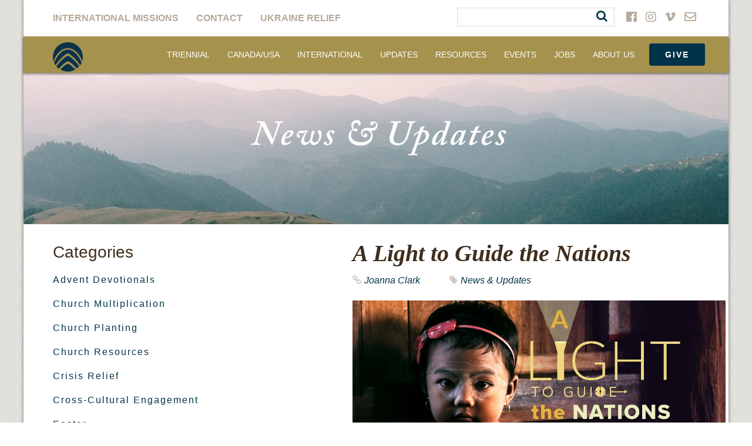

--- FILE ---
content_type: text/html; charset=UTF-8
request_url: https://nabconference.org/2018/02/light-guide-nations/
body_size: 32644
content:


<!doctype html>
<!--[if lt IE 7 ]> <html class="no-js ie6" lang="en-US" xmlns:fb="https://www.facebook.com/2008/fbml" xmlns:addthis="https://www.addthis.com/help/api-spec" > <![endif]-->
<!--[if IE 7 ]>    <html class="no-js ie7" lang="en-US" xmlns:fb="https://www.facebook.com/2008/fbml" xmlns:addthis="https://www.addthis.com/help/api-spec" > <![endif]-->
<!--[if IE 8 ]>    <html class="no-js ie8" lang="en-US" xmlns:fb="https://www.facebook.com/2008/fbml" xmlns:addthis="https://www.addthis.com/help/api-spec" > <![endif]-->
<!--[if (gte IE 9)|!(IE)]><!--> <html class="no-js" lang="en-US" xmlns:fb="https://www.facebook.com/2008/fbml" xmlns:addthis="https://www.addthis.com/help/api-spec" > <!--<![endif]-->
<head>

<meta charset="UTF-8" />
<meta name="viewport" content="width=device-width, user-scalable=no, initial-scale=1.0, minimum-scale=1.0, maximum-scale=1.0">
<meta http-equiv="X-UA-Compatible" content="IE=edge,chrome=1" />
<link rel="stylesheet" href="https://use.fontawesome.com/releases/v5.3.1/css/all.css" integrity="sha384-mzrmE5qonljUremFsqc01SB46JvROS7bZs3IO2EmfFsd15uHvIt+Y8vEf7N7fWAU" crossorigin="anonymous">



<title>A Light to Guide the Nations &#8211; North American Baptists, Inc.</title>

<link rel="pingback" href="https://nabconference.org/xmlrpc.php" />

<!-- Typekit -->
<script src="//use.typekit.net/hoi5wnj.js"></script>
<script>try{Typekit.load();}catch(e){}</script>

<meta name='robots' content='index, follow, max-image-preview:large, max-snippet:-1, max-video-preview:-1' />

	<!-- This site is optimized with the Yoast SEO plugin v26.5 - https://yoast.com/wordpress/plugins/seo/ -->
	<meta name="description" content="As part of the NAB family, you are one of thousands from around the world seeking to promote God’s Kingdom and spread the Gospel to those who are in need of hearing the good news." />
	<link rel="canonical" href="https://nabconference.org/2018/02/light-guide-nations/" />
	<meta property="og:locale" content="en_US" />
	<meta property="og:type" content="article" />
	<meta property="og:title" content="A Light to Guide the Nations &#8211; North American Baptists, Inc." />
	<meta property="og:description" content="As part of the NAB family, you are one of thousands from around the world seeking to promote God’s Kingdom and spread the Gospel to those who are in need of hearing the good news." />
	<meta property="og:url" content="https://nabconference.org/2018/02/light-guide-nations/" />
	<meta property="og:site_name" content="North American Baptists, Inc." />
	<meta property="article:publisher" content="https://www.facebook.com/NorthAmericanBaptists" />
	<meta property="article:published_time" content="2018-02-22T18:50:53+00:00" />
	<meta property="article:modified_time" content="2018-02-22T20:10:30+00:00" />
	<meta property="og:image" content="https://nabconference.org/wp-content/uploads/2017/06/explore-nab-feature2.jpg" />
	<meta property="og:image:width" content="1200" />
	<meta property="og:image:height" content="335" />
	<meta property="og:image:type" content="image/jpeg" />
	<meta name="author" content="Joanna Clark" />
	<meta name="twitter:label1" content="Written by" />
	<meta name="twitter:data1" content="Joanna Clark" />
	<meta name="twitter:label2" content="Est. reading time" />
	<meta name="twitter:data2" content="2 minutes" />
	<script type="application/ld+json" class="yoast-schema-graph">{"@context":"https://schema.org","@graph":[{"@type":"Article","@id":"https://nabconference.org/2018/02/light-guide-nations/#article","isPartOf":{"@id":"https://nabconference.org/2018/02/light-guide-nations/"},"author":{"name":"Joanna Clark","@id":"https://nabconference.org/#/schema/person/d08659bc4a3cc834569262ad939cb417"},"headline":"A Light to Guide the Nations","datePublished":"2018-02-22T18:50:53+00:00","dateModified":"2018-02-22T20:10:30+00:00","mainEntityOfPage":{"@id":"https://nabconference.org/2018/02/light-guide-nations/"},"wordCount":418,"publisher":{"@id":"https://nabconference.org/#organization"},"image":{"@id":"https://nabconference.org/2018/02/light-guide-nations/#primaryimage"},"thumbnailUrl":"https://nabconference.org/wp-content/uploads/2017/06/explore-nab-feature2.jpg","articleSection":["News &amp; Updates"],"inLanguage":"en-US"},{"@type":"WebPage","@id":"https://nabconference.org/2018/02/light-guide-nations/","url":"https://nabconference.org/2018/02/light-guide-nations/","name":"A Light to Guide the Nations &#8211; North American Baptists, Inc.","isPartOf":{"@id":"https://nabconference.org/#website"},"primaryImageOfPage":{"@id":"https://nabconference.org/2018/02/light-guide-nations/#primaryimage"},"image":{"@id":"https://nabconference.org/2018/02/light-guide-nations/#primaryimage"},"thumbnailUrl":"https://nabconference.org/wp-content/uploads/2017/06/explore-nab-feature2.jpg","datePublished":"2018-02-22T18:50:53+00:00","dateModified":"2018-02-22T20:10:30+00:00","description":"As part of the NAB family, you are one of thousands from around the world seeking to promote God’s Kingdom and spread the Gospel to those who are in need of hearing the good news.","breadcrumb":{"@id":"https://nabconference.org/2018/02/light-guide-nations/#breadcrumb"},"inLanguage":"en-US","potentialAction":[{"@type":"ReadAction","target":["https://nabconference.org/2018/02/light-guide-nations/"]}]},{"@type":"ImageObject","inLanguage":"en-US","@id":"https://nabconference.org/2018/02/light-guide-nations/#primaryimage","url":"https://nabconference.org/wp-content/uploads/2017/06/explore-nab-feature2.jpg","contentUrl":"https://nabconference.org/wp-content/uploads/2017/06/explore-nab-feature2.jpg","width":1200,"height":335},{"@type":"BreadcrumbList","@id":"https://nabconference.org/2018/02/light-guide-nations/#breadcrumb","itemListElement":[{"@type":"ListItem","position":1,"name":"Home","item":"https://nabconference.org/"},{"@type":"ListItem","position":2,"name":"Articles &#038; Updates","item":"https://nabconference.org/articles/"},{"@type":"ListItem","position":3,"name":"A Light to Guide the Nations"}]},{"@type":"WebSite","@id":"https://nabconference.org/#website","url":"https://nabconference.org/","name":"North American Baptists, Inc.","description":"NAB","publisher":{"@id":"https://nabconference.org/#organization"},"potentialAction":[{"@type":"SearchAction","target":{"@type":"EntryPoint","urlTemplate":"https://nabconference.org/?s={search_term_string}"},"query-input":{"@type":"PropertyValueSpecification","valueRequired":true,"valueName":"search_term_string"}}],"inLanguage":"en-US"},{"@type":"Organization","@id":"https://nabconference.org/#organization","name":"North American Baptist Inc.","url":"https://nabconference.org/","logo":{"@type":"ImageObject","inLanguage":"en-US","@id":"https://nabconference.org/#/schema/logo/image/","url":"https://nabconference.org/wp-content/uploads/2016/10/NAB-Swirl-Web.png","contentUrl":"https://nabconference.org/wp-content/uploads/2016/10/NAB-Swirl-Web.png","width":512,"height":512,"caption":"North American Baptist Inc."},"image":{"@id":"https://nabconference.org/#/schema/logo/image/"},"sameAs":["https://www.facebook.com/NorthAmericanBaptists","https://x.com/NABaptistConf","https://www.instagram.com/nabconference/"]},{"@type":"Person","@id":"https://nabconference.org/#/schema/person/d08659bc4a3cc834569262ad939cb417","name":"Joanna Clark","image":{"@type":"ImageObject","inLanguage":"en-US","@id":"https://nabconference.org/#/schema/person/image/","url":"https://secure.gravatar.com/avatar/8a5837c08ed5e2d06e350dda0a9f6849ceac0adde4ce987eb57237630fb09cdc?s=96&d=mm&r=g","contentUrl":"https://secure.gravatar.com/avatar/8a5837c08ed5e2d06e350dda0a9f6849ceac0adde4ce987eb57237630fb09cdc?s=96&d=mm&r=g","caption":"Joanna Clark"},"url":"https://nabconference.org/author/jclark/"}]}</script>
	<!-- / Yoast SEO plugin. -->


<link rel='dns-prefetch' href='//s7.addthis.com' />
<link rel='dns-prefetch' href='//fonts.googleapis.com' />
<link rel="alternate" title="oEmbed (JSON)" type="application/json+oembed" href="https://nabconference.org/wp-json/oembed/1.0/embed?url=https%3A%2F%2Fnabconference.org%2F2018%2F02%2Flight-guide-nations%2F" />
<link rel="alternate" title="oEmbed (XML)" type="text/xml+oembed" href="https://nabconference.org/wp-json/oembed/1.0/embed?url=https%3A%2F%2Fnabconference.org%2F2018%2F02%2Flight-guide-nations%2F&#038;format=xml" />
<style id='wp-img-auto-sizes-contain-inline-css' type='text/css'>
img:is([sizes=auto i],[sizes^="auto," i]){contain-intrinsic-size:3000px 1500px}
/*# sourceURL=wp-img-auto-sizes-contain-inline-css */
</style>
<style id='wp-emoji-styles-inline-css' type='text/css'>

	img.wp-smiley, img.emoji {
		display: inline !important;
		border: none !important;
		box-shadow: none !important;
		height: 1em !important;
		width: 1em !important;
		margin: 0 0.07em !important;
		vertical-align: -0.1em !important;
		background: none !important;
		padding: 0 !important;
	}
/*# sourceURL=wp-emoji-styles-inline-css */
</style>
<link rel='stylesheet' id='wp-block-library-css' href='https://nabconference.org/wp-includes/css/dist/block-library/style.min.css?ver=6.9' type='text/css' media='all' />
<style id='global-styles-inline-css' type='text/css'>
:root{--wp--preset--aspect-ratio--square: 1;--wp--preset--aspect-ratio--4-3: 4/3;--wp--preset--aspect-ratio--3-4: 3/4;--wp--preset--aspect-ratio--3-2: 3/2;--wp--preset--aspect-ratio--2-3: 2/3;--wp--preset--aspect-ratio--16-9: 16/9;--wp--preset--aspect-ratio--9-16: 9/16;--wp--preset--color--black: #000000;--wp--preset--color--cyan-bluish-gray: #abb8c3;--wp--preset--color--white: #ffffff;--wp--preset--color--pale-pink: #f78da7;--wp--preset--color--vivid-red: #cf2e2e;--wp--preset--color--luminous-vivid-orange: #ff6900;--wp--preset--color--luminous-vivid-amber: #fcb900;--wp--preset--color--light-green-cyan: #7bdcb5;--wp--preset--color--vivid-green-cyan: #00d084;--wp--preset--color--pale-cyan-blue: #8ed1fc;--wp--preset--color--vivid-cyan-blue: #0693e3;--wp--preset--color--vivid-purple: #9b51e0;--wp--preset--gradient--vivid-cyan-blue-to-vivid-purple: linear-gradient(135deg,rgb(6,147,227) 0%,rgb(155,81,224) 100%);--wp--preset--gradient--light-green-cyan-to-vivid-green-cyan: linear-gradient(135deg,rgb(122,220,180) 0%,rgb(0,208,130) 100%);--wp--preset--gradient--luminous-vivid-amber-to-luminous-vivid-orange: linear-gradient(135deg,rgb(252,185,0) 0%,rgb(255,105,0) 100%);--wp--preset--gradient--luminous-vivid-orange-to-vivid-red: linear-gradient(135deg,rgb(255,105,0) 0%,rgb(207,46,46) 100%);--wp--preset--gradient--very-light-gray-to-cyan-bluish-gray: linear-gradient(135deg,rgb(238,238,238) 0%,rgb(169,184,195) 100%);--wp--preset--gradient--cool-to-warm-spectrum: linear-gradient(135deg,rgb(74,234,220) 0%,rgb(151,120,209) 20%,rgb(207,42,186) 40%,rgb(238,44,130) 60%,rgb(251,105,98) 80%,rgb(254,248,76) 100%);--wp--preset--gradient--blush-light-purple: linear-gradient(135deg,rgb(255,206,236) 0%,rgb(152,150,240) 100%);--wp--preset--gradient--blush-bordeaux: linear-gradient(135deg,rgb(254,205,165) 0%,rgb(254,45,45) 50%,rgb(107,0,62) 100%);--wp--preset--gradient--luminous-dusk: linear-gradient(135deg,rgb(255,203,112) 0%,rgb(199,81,192) 50%,rgb(65,88,208) 100%);--wp--preset--gradient--pale-ocean: linear-gradient(135deg,rgb(255,245,203) 0%,rgb(182,227,212) 50%,rgb(51,167,181) 100%);--wp--preset--gradient--electric-grass: linear-gradient(135deg,rgb(202,248,128) 0%,rgb(113,206,126) 100%);--wp--preset--gradient--midnight: linear-gradient(135deg,rgb(2,3,129) 0%,rgb(40,116,252) 100%);--wp--preset--font-size--small: 13px;--wp--preset--font-size--medium: 20px;--wp--preset--font-size--large: 36px;--wp--preset--font-size--x-large: 42px;--wp--preset--spacing--20: 0.44rem;--wp--preset--spacing--30: 0.67rem;--wp--preset--spacing--40: 1rem;--wp--preset--spacing--50: 1.5rem;--wp--preset--spacing--60: 2.25rem;--wp--preset--spacing--70: 3.38rem;--wp--preset--spacing--80: 5.06rem;--wp--preset--shadow--natural: 6px 6px 9px rgba(0, 0, 0, 0.2);--wp--preset--shadow--deep: 12px 12px 50px rgba(0, 0, 0, 0.4);--wp--preset--shadow--sharp: 6px 6px 0px rgba(0, 0, 0, 0.2);--wp--preset--shadow--outlined: 6px 6px 0px -3px rgb(255, 255, 255), 6px 6px rgb(0, 0, 0);--wp--preset--shadow--crisp: 6px 6px 0px rgb(0, 0, 0);}:where(.is-layout-flex){gap: 0.5em;}:where(.is-layout-grid){gap: 0.5em;}body .is-layout-flex{display: flex;}.is-layout-flex{flex-wrap: wrap;align-items: center;}.is-layout-flex > :is(*, div){margin: 0;}body .is-layout-grid{display: grid;}.is-layout-grid > :is(*, div){margin: 0;}:where(.wp-block-columns.is-layout-flex){gap: 2em;}:where(.wp-block-columns.is-layout-grid){gap: 2em;}:where(.wp-block-post-template.is-layout-flex){gap: 1.25em;}:where(.wp-block-post-template.is-layout-grid){gap: 1.25em;}.has-black-color{color: var(--wp--preset--color--black) !important;}.has-cyan-bluish-gray-color{color: var(--wp--preset--color--cyan-bluish-gray) !important;}.has-white-color{color: var(--wp--preset--color--white) !important;}.has-pale-pink-color{color: var(--wp--preset--color--pale-pink) !important;}.has-vivid-red-color{color: var(--wp--preset--color--vivid-red) !important;}.has-luminous-vivid-orange-color{color: var(--wp--preset--color--luminous-vivid-orange) !important;}.has-luminous-vivid-amber-color{color: var(--wp--preset--color--luminous-vivid-amber) !important;}.has-light-green-cyan-color{color: var(--wp--preset--color--light-green-cyan) !important;}.has-vivid-green-cyan-color{color: var(--wp--preset--color--vivid-green-cyan) !important;}.has-pale-cyan-blue-color{color: var(--wp--preset--color--pale-cyan-blue) !important;}.has-vivid-cyan-blue-color{color: var(--wp--preset--color--vivid-cyan-blue) !important;}.has-vivid-purple-color{color: var(--wp--preset--color--vivid-purple) !important;}.has-black-background-color{background-color: var(--wp--preset--color--black) !important;}.has-cyan-bluish-gray-background-color{background-color: var(--wp--preset--color--cyan-bluish-gray) !important;}.has-white-background-color{background-color: var(--wp--preset--color--white) !important;}.has-pale-pink-background-color{background-color: var(--wp--preset--color--pale-pink) !important;}.has-vivid-red-background-color{background-color: var(--wp--preset--color--vivid-red) !important;}.has-luminous-vivid-orange-background-color{background-color: var(--wp--preset--color--luminous-vivid-orange) !important;}.has-luminous-vivid-amber-background-color{background-color: var(--wp--preset--color--luminous-vivid-amber) !important;}.has-light-green-cyan-background-color{background-color: var(--wp--preset--color--light-green-cyan) !important;}.has-vivid-green-cyan-background-color{background-color: var(--wp--preset--color--vivid-green-cyan) !important;}.has-pale-cyan-blue-background-color{background-color: var(--wp--preset--color--pale-cyan-blue) !important;}.has-vivid-cyan-blue-background-color{background-color: var(--wp--preset--color--vivid-cyan-blue) !important;}.has-vivid-purple-background-color{background-color: var(--wp--preset--color--vivid-purple) !important;}.has-black-border-color{border-color: var(--wp--preset--color--black) !important;}.has-cyan-bluish-gray-border-color{border-color: var(--wp--preset--color--cyan-bluish-gray) !important;}.has-white-border-color{border-color: var(--wp--preset--color--white) !important;}.has-pale-pink-border-color{border-color: var(--wp--preset--color--pale-pink) !important;}.has-vivid-red-border-color{border-color: var(--wp--preset--color--vivid-red) !important;}.has-luminous-vivid-orange-border-color{border-color: var(--wp--preset--color--luminous-vivid-orange) !important;}.has-luminous-vivid-amber-border-color{border-color: var(--wp--preset--color--luminous-vivid-amber) !important;}.has-light-green-cyan-border-color{border-color: var(--wp--preset--color--light-green-cyan) !important;}.has-vivid-green-cyan-border-color{border-color: var(--wp--preset--color--vivid-green-cyan) !important;}.has-pale-cyan-blue-border-color{border-color: var(--wp--preset--color--pale-cyan-blue) !important;}.has-vivid-cyan-blue-border-color{border-color: var(--wp--preset--color--vivid-cyan-blue) !important;}.has-vivid-purple-border-color{border-color: var(--wp--preset--color--vivid-purple) !important;}.has-vivid-cyan-blue-to-vivid-purple-gradient-background{background: var(--wp--preset--gradient--vivid-cyan-blue-to-vivid-purple) !important;}.has-light-green-cyan-to-vivid-green-cyan-gradient-background{background: var(--wp--preset--gradient--light-green-cyan-to-vivid-green-cyan) !important;}.has-luminous-vivid-amber-to-luminous-vivid-orange-gradient-background{background: var(--wp--preset--gradient--luminous-vivid-amber-to-luminous-vivid-orange) !important;}.has-luminous-vivid-orange-to-vivid-red-gradient-background{background: var(--wp--preset--gradient--luminous-vivid-orange-to-vivid-red) !important;}.has-very-light-gray-to-cyan-bluish-gray-gradient-background{background: var(--wp--preset--gradient--very-light-gray-to-cyan-bluish-gray) !important;}.has-cool-to-warm-spectrum-gradient-background{background: var(--wp--preset--gradient--cool-to-warm-spectrum) !important;}.has-blush-light-purple-gradient-background{background: var(--wp--preset--gradient--blush-light-purple) !important;}.has-blush-bordeaux-gradient-background{background: var(--wp--preset--gradient--blush-bordeaux) !important;}.has-luminous-dusk-gradient-background{background: var(--wp--preset--gradient--luminous-dusk) !important;}.has-pale-ocean-gradient-background{background: var(--wp--preset--gradient--pale-ocean) !important;}.has-electric-grass-gradient-background{background: var(--wp--preset--gradient--electric-grass) !important;}.has-midnight-gradient-background{background: var(--wp--preset--gradient--midnight) !important;}.has-small-font-size{font-size: var(--wp--preset--font-size--small) !important;}.has-medium-font-size{font-size: var(--wp--preset--font-size--medium) !important;}.has-large-font-size{font-size: var(--wp--preset--font-size--large) !important;}.has-x-large-font-size{font-size: var(--wp--preset--font-size--x-large) !important;}
/*# sourceURL=global-styles-inline-css */
</style>

<style id='classic-theme-styles-inline-css' type='text/css'>
/*! This file is auto-generated */
.wp-block-button__link{color:#fff;background-color:#32373c;border-radius:9999px;box-shadow:none;text-decoration:none;padding:calc(.667em + 2px) calc(1.333em + 2px);font-size:1.125em}.wp-block-file__button{background:#32373c;color:#fff;text-decoration:none}
/*# sourceURL=/wp-includes/css/classic-themes.min.css */
</style>
<link rel='stylesheet' id='edn-font-awesome-css' href='https://nabconference.org/wp-content/plugins/8-degree-notification-bar/css/font-awesome/font-awesome.css?ver=6.9' type='text/css' media='all' />
<link rel='stylesheet' id='edn-frontend-style-css' href='https://nabconference.org/wp-content/plugins/8-degree-notification-bar/css/frontend/frontend.css?ver=6.9' type='text/css' media='all' />
<link rel='stylesheet' id='edn-frontend-bxslider-style-css' href='https://nabconference.org/wp-content/plugins/8-degree-notification-bar/css/frontend/jquery.bxslider.css?ver=6.9' type='text/css' media='all' />
<link rel='stylesheet' id='edn-google-fonts-style-css' href='//fonts.googleapis.com/css?family=Roboto&#038;ver=6.9' type='text/css' media='all' />
<link rel='stylesheet' id='bbp-default-css' href='https://nabconference.org/wp-content/plugins/bbpress/templates/default/css/bbpress.min.css?ver=2.6.14' type='text/css' media='all' />
<link rel='stylesheet' id='wpdm-fonticon-css' href='https://nabconference.org/wp-content/plugins/download-manager/assets/wpdm-iconfont/css/wpdm-icons.css?ver=6.9' type='text/css' media='all' />
<link rel='stylesheet' id='wpdm-front-css' href='https://nabconference.org/wp-content/plugins/download-manager/assets/css/front.min.css?ver=6.9' type='text/css' media='all' />
<link rel='stylesheet' id='wpsl-styles-css' href='https://nabconference.org/wp-content/plugins/wp-store-locator/css/styles.min.css?ver=2.2.261' type='text/css' media='all' />
<link rel='stylesheet' id='font-awesome-css' href='https://nabconference.org/wp-content/themes/NABmissions/skin/css/font-awesome.min.css?ver=1.0.0' type='text/css' media='all' />
<link rel='stylesheet' id='custom-theme-css' href='https://nabconference.org/wp-content/themes/NABmissions/skin/css/custom-theme.min.css?ver=1.0.0' type='text/css' media='all' />
<link rel='stylesheet' id='addthis_all_pages-css' href='https://nabconference.org/wp-content/plugins/addthis/frontend/build/addthis_wordpress_public.min.css?ver=6.9' type='text/css' media='all' />
<script type="text/javascript" src="https://nabconference.org/wp-includes/js/jquery/jquery.min.js?ver=3.7.1" id="jquery-core-js"></script>
<script type="text/javascript" src="https://nabconference.org/wp-includes/js/jquery/jquery-migrate.min.js?ver=3.4.1" id="jquery-migrate-js"></script>
<script type="text/javascript" src="https://nabconference.org/wp-content/plugins/8-degree-notification-bar/js/frontend/jquery.bxslider.min.js?ver=4.1.2" id="edn-frontend-bxslider-js-js"></script>
<script type="text/javascript" src="https://nabconference.org/wp-content/plugins/8-degree-notification-bar/js/frontend/jquery.marquee.min.js?ver=1.0.0" id="edn-marque-js-js"></script>
<script type="text/javascript" id="edn-frontend-js-js-extra">
/* <![CDATA[ */
var ajaxsubs = {"ajaxurl":"https://nabconference.org/wp-admin/admin-ajax.php","check_show_once":"0","control_type":"1"};
//# sourceURL=edn-frontend-js-js-extra
/* ]]> */
</script>
<script type="text/javascript" src="https://nabconference.org/wp-content/plugins/8-degree-notification-bar/js/frontend/frontend.js?ver=1.1.8" id="edn-frontend-js-js"></script>
<script type="text/javascript" src="https://nabconference.org/wp-content/plugins/download-manager/assets/js/wpdm.min.js?ver=6.9" id="wpdm-frontend-js-js"></script>
<script type="text/javascript" id="wpdm-frontjs-js-extra">
/* <![CDATA[ */
var wpdm_url = {"home":"https://nabconference.org/","site":"https://nabconference.org/","ajax":"https://nabconference.org/wp-admin/admin-ajax.php"};
var wpdm_js = {"spinner":"\u003Ci class=\"wpdm-icon wpdm-sun wpdm-spin\"\u003E\u003C/i\u003E","client_id":"cc17bd3e6aaf3fa05646767240a4c5bf"};
var wpdm_strings = {"pass_var":"Password Verified!","pass_var_q":"Please click following button to start download.","start_dl":"Start Download"};
//# sourceURL=wpdm-frontjs-js-extra
/* ]]> */
</script>
<script type="text/javascript" src="https://nabconference.org/wp-content/plugins/download-manager/assets/js/front.min.js?ver=3.3.41" id="wpdm-frontjs-js"></script>
<script type="text/javascript" src="https://nabconference.org/wp-content/themes/NABmissions/skin/js/jquery.min.js?ver=1.0.0" id="jquery-script-js"></script>
<script type="text/javascript" src="https://nabconference.org/wp-content/themes/NABmissions/skin/js/bootstrap.min.js?ver=1.0.0" id="bootstrap-script-js"></script>
<script type="text/javascript" src="https://nabconference.org/wp-content/themes/NABmissions/skin/js/jquery.sidr.min.js?ver=6.9" id="off-canvas-js"></script>
<script type="text/javascript" src="https://nabconference.org/wp-content/themes/NABmissions/skin/js/jquery.scrollNav.min.js?ver=6.9" id="scroll-nav-js"></script>
<script type="text/javascript" src="https://nabconference.org/wp-content/themes/NABmissions/skin/js/custom.min.js?ver=1.0.0" id="custom-script-js"></script>
<link rel="https://api.w.org/" href="https://nabconference.org/wp-json/" /><link rel="alternate" title="JSON" type="application/json" href="https://nabconference.org/wp-json/wp/v2/posts/1061869" /><link rel="EditURI" type="application/rsd+xml" title="RSD" href="https://nabconference.org/xmlrpc.php?rsd" />
<meta name="generator" content="WordPress 6.9" />
<meta name="generator" content="Seriously Simple Podcasting 3.14.0" />
<link rel='shortlink' href='https://nabconference.org/?p=1061869' />
<script>readMoreArgs = []</script><script type="text/javascript">
				EXPM_VERSION=3.541;EXPM_AJAX_URL='https://nabconference.org/wp-admin/admin-ajax.php';
			function yrmAddEvent(element, eventName, fn) {
				if (element.addEventListener)
					element.addEventListener(eventName, fn, false);
				else if (element.attachEvent)
					element.attachEvent('on' + eventName, fn);
			}
			</script>
<link rel="alternate" type="application/rss+xml" title="Podcast RSS feed" href="https://nabconference.org/feed/podcast" />

<meta name="tec-api-version" content="v1"><meta name="tec-api-origin" content="https://nabconference.org"><link rel="alternate" href="https://nabconference.org/wp-json/tribe/events/v1/" />	<script>
    jQuery( document ).ready( function($) {
      //Sticky nav
      // var stickyNavTop = $('#header').offset().top;

      // var stickyNav = function(){
      // var scrollTop = $(window).scrollTop();

      // if (scrollTop > stickyNavTop) {
      //     $('#header').addClass('sticky');
      // } else {
      //     $('#header').removeClass('sticky');
      // }
      // };

      // stickyNav();

      // $(window).scroll(function() {
      //   stickyNav();
      // });

      // Clickable Div
      $(".clickBox").click(function(){
        window.location=$(this).find("a").attr("href");
        return false;
      });

    } );
	</script>
<link rel="icon" href="https://nabconference.org/wp-content/uploads/2024/07/cropped-Blue-logo-no-text-32x32.png" sizes="32x32" />
<link rel="icon" href="https://nabconference.org/wp-content/uploads/2024/07/cropped-Blue-logo-no-text-192x192.png" sizes="192x192" />
<link rel="apple-touch-icon" href="https://nabconference.org/wp-content/uploads/2024/07/cropped-Blue-logo-no-text-180x180.png" />
<meta name="msapplication-TileImage" content="https://nabconference.org/wp-content/uploads/2024/07/cropped-Blue-logo-no-text-270x270.png" />
		<style type="text/css" id="wp-custom-css">
			@media only screen and (max-width: 900px) {
.container .jumbotron {
    margin-top: 0;
    padding-top: 80px;
    padding-left: 20px;
    padding-right: 10px;
    height: auto !important;
    background-repeat: no-repeat !important;
    background-position: center !important;
    /* background-attachment: fixed !important; */
    webkit-background-size: cover !important;
    -moz-background-size: cover !important;
    -o-background-size: cover !important;
	background-size: cover !important; }
}		</style>
		<meta name="generator" content="WordPress Download Manager 3.3.41" />

<!-- My Custom CSS -->
<link rel='stylesheet' id='mccss_stylesheet' href='https://nabconference.org/wp-content/uploads/my_custom_css/my_style.css?1768949593' type='text/css' media='all' />
<!-- My Custom CSS -->
                <style>
        /* WPDM Link Template Styles */        </style>
                <style>

            :root {
                --color-primary: #003349;
                --color-primary-rgb: 0, 51, 73;
                --color-primary-hover: #757e92;
                --color-primary-active: #4a8eff;
                --clr-sec: #6c757d;
                --clr-sec-rgb: 108, 117, 125;
                --clr-sec-hover: #6c757d;
                --clr-sec-active: #6c757d;
                --color-secondary: #6c757d;
                --color-secondary-rgb: 108, 117, 125;
                --color-secondary-hover: #6c757d;
                --color-secondary-active: #6c757d;
                --color-success: #18ce0f;
                --color-success-rgb: 24, 206, 15;
                --color-success-hover: #18ce0f;
                --color-success-active: #18ce0f;
                --color-info: #2CA8FF;
                --color-info-rgb: 44, 168, 255;
                --color-info-hover: #2CA8FF;
                --color-info-active: #2CA8FF;
                --color-warning: #FFB236;
                --color-warning-rgb: 255, 178, 54;
                --color-warning-hover: #FFB236;
                --color-warning-active: #FFB236;
                --color-danger: #ff5062;
                --color-danger-rgb: 255, 80, 98;
                --color-danger-hover: #ff5062;
                --color-danger-active: #ff5062;
                --color-green: #30b570;
                --color-blue: #0073ff;
                --color-purple: #8557D3;
                --color-red: #ff5062;
                --color-muted: rgba(69, 89, 122, 0.6);
                --wpdm-font: "Cardowghtregularitalic700", -apple-system, BlinkMacSystemFont, "Segoe UI", Roboto, Helvetica, Arial, sans-serif, "Apple Color Emoji", "Segoe UI Emoji", "Segoe UI Symbol";
            }

            .wpdm-download-link.btn.btn-primary.btn-sm {
                border-radius: 4px;
            }


        </style>
        
<!-- Respond.js IE8 support of HTML5 elements and media queries -->
    <!--[if lt IE 9]>
      <script src="https://nabconference.org/wp-content/themes/NABmissions/skin/js/respond.min.js"></script>
<![endif]-->

</head>

<body class="wp-singular post-template-default single single-post postid-1061869 single-format-standard wp-theme-NABmissions tribe-no-js">

    <!-- Google tag (gtag.js) -->
<script async src="https://www.googletagmanager.com/gtag/js?id=G-ZPR43ZZPV0"></script>
<script>
  window.dataLayer = window.dataLayer || [];
  function gtag(){dataLayer.push(arguments);}
  gtag('js', new Date());

  gtag('config', 'G-ZPR43ZZPV0');
</script>
	<div class="container container-shadow">
		<!-- START WRAPPER -->
		<div id="wrapper">
			<!-- START HEADER -->
	    	<header id="header">

			    <nav role="navigation">
			        <div class="navbar navbar-default navbar-fixed-top">

		                <!-- .navbar-toggle is used as the toggle for collapsed navbar content -->
						<a id="responsive-menu-button" class="btn menu-btn" href="#sidr-main">
	                        <span class="icon-bar"></span>
	                        <span class="icon-bar"></span>
	                        <span class="icon-bar"></span>
	                    </a>
	                    <div id="navigation">
			                <div class="navbar-collapse collapse navbar-responsive-collapse">
			                    <div class="row white-nav">

				                    <ul id="menu-utility-menu" class="nav navbar-nav"><li id="menu-item-1866" class="menu-item menu-item-type-custom menu-item-object-custom menu-item-1866"><a target="_blank" href="https://nabonmission.org">International Missions</a></li>
<li id="menu-item-23" class="menu-item menu-item-type-post_type menu-item-object-page menu-item-23"><a href="https://nabconference.org/contact/">Contact</a></li>
<li id="menu-item-1122613" class="menu-item menu-item-type-post_type menu-item-object-page menu-item-1122613"><a href="https://nabconference.org/give/crisis-relief-fund-for-ukraine/">Ukraine Relief</a></li>
</ul>
				                    						            									<div id="social-menu">
				                        														    <a href="https://www.facebook.com/NorthAmericanBaptists" target="_blank"><i class="fab fa-facebook"></i></a>
											                        														    <a href="https://www.instagram.com/nabconference/" target="_blank"><i class="fab fa-instagram"></i></a>
											                        														    <a href="https://vimeo.com/nabvideo" target="_blank"><i class="fab fa-vimeo-v"></i></a>
											                        											                            <a href="mailto:communications@nabconf.org"><i class="far fa-envelope"></i></a>
											                        						            </div>
						            
						            <form action="/" method="GET" class="pull-right search-input">
<!-- 			                    		<input type="text" name="q"> -->
			                    		<div style="border: 1px solid #DDD;">
										    <input type="text" name="q" style="border: none;"/>
										    <button class="not-a-button" type="submit"><i class="fa fa-search" style="padding-right:5px;"></i></button>
										</div>
			                    	</form>

					            </div>
				                <div class="row gold-nav">
					                <div class="navbar-header">

					                    <div id="logo">
					                        <a href="https://nabconference.org/" title="North American Baptists, Inc." rel="home">
					                            <img src="https://nabconference.org/wp-content/uploads/2024/07/Blue-logo-no-text-e1720542104576.png" alt="North American Baptists, Inc." />
					                        </a>
					                    </div>

					                </div>
					                <div class="pull-right">
					                    <ul id="menu-main-menu" class="nav navbar-nav"><li id="menu-item-1125348" class="menu-item menu-item-type-post_type menu-item-object-page menu-item-1125348"><a href="https://nabconference.org/triennial/">Triennial</a></li>
<li id="menu-item-1867" class="menu-item menu-item-type-post_type menu-item-object-page menu-item-has-children dropdown menu-item-1867"><a href="https://nabconference.org/north-american-missions/" class="dropdown-toggle disabled" data-toggle="dropdown">Canada/USA </a>
<ul class="dropdown-menu">
	<li id="menu-item-2390" class="menu-item menu-item-type-post_type menu-item-object-page menu-item-2390"><a href="https://nabconference.org/north-american-missions/church-planting/">Church Multiplication</a></li>
	<li id="menu-item-1124043" class="menu-item menu-item-type-post_type menu-item-object-page menu-item-1124043"><a href="https://nabconference.org/north-american-missions/cross-cultural-engagement/">Cross-Cultural Engagement</a></li>
	<li id="menu-item-1123901" class="menu-item menu-item-type-post_type menu-item-object-page menu-item-1123901"><a href="https://nabconference.org/north-american-missions/emerging-leaders/">Emerging Leaders</a></li>
	<li id="menu-item-2996" class="menu-item menu-item-type-post_type menu-item-object-page menu-item-2996"><a href="https://nabconference.org/north-american-missions/equipping/">Equipping</a></li>
	<li id="menu-item-2389" class="menu-item menu-item-type-post_type menu-item-object-page menu-item-2389"><a href="https://nabconference.org/north-american-missions/leadership-formation/">Leadership Formation</a></li>
	<li id="menu-item-2388" class="menu-item menu-item-type-post_type menu-item-object-page menu-item-2388"><a href="https://nabconference.org/north-american-missions/missional-initiatives/">Missional Initiatives</a></li>
</ul>
</li>
<li id="menu-item-1499" class="menu-item menu-item-type-custom menu-item-object-custom menu-item-has-children dropdown menu-item-1499"><a target="_blank" href="https://nabonmission.org/" class="dropdown-toggle disabled" data-toggle="dropdown">International </a>
<ul class="dropdown-menu">
	<li id="menu-item-1071142" class="menu-item menu-item-type-custom menu-item-object-custom menu-item-1071142"><a href="https://nabonmission.org/get-involved/nab-gateway/">Gateway</a></li>
	<li id="menu-item-1071143" class="menu-item menu-item-type-custom menu-item-object-custom menu-item-1071143"><a href="https://nabonmission.org/missionaries">Missionaries</a></li>
	<li id="menu-item-1071145" class="menu-item menu-item-type-custom menu-item-object-custom menu-item-1071145"><a href="https://nabonmission.org/get-involved/missionary-job-openings/">Missionary Job Openings</a></li>
	<li id="menu-item-1071144" class="menu-item menu-item-type-custom menu-item-object-custom menu-item-1071144"><a href="https://nabonmission.org/voices-field/">Missionary Newsletters</a></li>
</ul>
</li>
<li id="menu-item-37" class="menu-item menu-item-type-post_type menu-item-object-page current_page_parent menu-item-37"><a href="https://nabconference.org/articles/">Updates</a></li>
<li id="menu-item-1058021" class="menu-item menu-item-type-post_type menu-item-object-page menu-item-has-children dropdown menu-item-1058021"><a href="https://nabconference.org/resources/" class="dropdown-toggle disabled" data-toggle="dropdown">Resources </a>
<ul class="dropdown-menu">
	<li id="menu-item-1058029" class="menu-item menu-item-type-post_type menu-item-object-page menu-item-1058029"><a href="https://nabconference.org/resources/downloadable-resources/">Downloads</a></li>
	<li id="menu-item-1058026" class="menu-item menu-item-type-post_type menu-item-object-page menu-item-1058026"><a href="https://nabconference.org/resources/forms-2/">Forms</a></li>
	<li id="menu-item-1116880" class="menu-item menu-item-type-post_type menu-item-object-page menu-item-1116880"><a href="https://nabconference.org/north-american-missions/missional-initiatives/">Missional Initiatives</a></li>
	<li id="menu-item-1116876" class="menu-item menu-item-type-post_type menu-item-object-page menu-item-1116876"><a href="https://nabconference.org/resources/publications-3/onward/">Onward</a></li>
	<li id="menu-item-1101495" class="menu-item menu-item-type-post_type_archive menu-item-object-podcast menu-item-1101495"><a href="https://nabconference.org/podcast/">Podcast</a></li>
	<li id="menu-item-1058027" class="menu-item menu-item-type-post_type menu-item-object-page menu-item-1058027"><a href="https://nabconference.org/resources/publications-3/">Publications</a></li>
	<li id="menu-item-1065124" class="menu-item menu-item-type-post_type menu-item-object-page menu-item-1065124"><a href="https://nabconference.org/resources/videos/">Videos</a></li>
	<li id="menu-item-1125190" class="menu-item menu-item-type-post_type menu-item-object-page menu-item-1125190"><a href="https://nabconference.org/resources/rm-resources/">RM-Only Resources</a></li>
</ul>
</li>
<li id="menu-item-1122507" class="menu-item menu-item-type-post_type_archive menu-item-object-tribe_events menu-item-has-children dropdown menu-item-1122507"><a href="https://nabconference.org/events/" class="dropdown-toggle disabled" data-toggle="dropdown">Events </a>
<ul class="dropdown-menu">
	<li id="menu-item-1122857" class="menu-item menu-item-type-post_type menu-item-object-page menu-item-1122857"><a href="https://nabconference.org/events-request-form/">Events Request Form</a></li>
</ul>
</li>
<li id="menu-item-1835" class="menu-item menu-item-type-post_type menu-item-object-page menu-item-1835"><a href="https://nabconference.org/jobs/">Jobs</a></li>
<li id="menu-item-1852" class="menu-item menu-item-type-post_type menu-item-object-page menu-item-has-children dropdown menu-item-1852"><a href="https://nabconference.org/us/" class="dropdown-toggle disabled" data-toggle="dropdown">About Us </a>
<ul class="dropdown-menu">
	<li id="menu-item-7089" class="menu-item menu-item-type-post_type menu-item-object-page menu-item-7089"><a href="https://nabconference.org/us/governing-board/">Governing Board</a></li>
	<li id="menu-item-2754" class="menu-item menu-item-type-post_type menu-item-object-page menu-item-2754"><a href="https://nabconference.org/us/nab-chaplains/">NAB Chaplains</a></li>
	<li id="menu-item-3036" class="menu-item menu-item-type-custom menu-item-object-custom menu-item-3036"><a href="https://nabconference.org/directory/">NAB Church Directory</a></li>
	<li id="menu-item-2723" class="menu-item menu-item-type-post_type menu-item-object-page menu-item-2723"><a href="https://nabconference.org/us/nab-partner-ministries/">NAB Partner Ministries</a></li>
	<li id="menu-item-2825" class="menu-item menu-item-type-custom menu-item-object-custom menu-item-2825"><a href="https://nabconference.org/us/#our_beliefs">Our Beliefs</a></li>
	<li id="menu-item-1053927" class="menu-item menu-item-type-post_type menu-item-object-page menu-item-1053927"><a href="https://nabconference.org/north-american-missions/regions/">Regions</a></li>
	<li id="menu-item-2393" class="menu-item menu-item-type-post_type menu-item-object-page menu-item-2393"><a href="https://nabconference.org/us/staff-directory/">Staff Directory</a></li>
</ul>
</li>
</ul>					                    <div class="give-btn">
					                    	<a href="https://nabconference.org/give/" class="nab-btn nab-btn-blue">Give</a>
					                    </div>
				                    </div>
								</div>
			                			                </div>
		                </div>

			        </div>
			    </nav>

	    	</header>
	    	<!-- END HEADER -->
<!-- Go to www.addthis.com/dashboard to customize your tools -->
<script type="text/javascript" src="//s7.addthis.com/js/300/addthis_widget.js#pubid=ra-5457f8404043132d" async="async"></script>

<!-- BEGIN SINGLE CONTENT -->
<div id="content">
    
            <div class="jumbotron hidden-print" style="background: url(https://nabconference.org/wp-content/uploads/2017/06/explore-nab-feature2-1200x335.jpg) center top no-repeat;">
    
        <span class="hero-title"> </span>

        
        <!-- <span class="author-name">Joanna Clark</span> -->

        
    </div>
    <div><br></div>
    <div class="row section-padding-bottom mobile-padding">

        <div class="col-xs-24 col-md-16 col-lg-13 col-lg-offset-2 single-convo-content">
        
            
                
                <article id="post-1061869" class="post-1061869 post type-post status-publish format-standard has-post-thumbnail hentry category-news-updates">
                    <h1 class="page-title">A Light to Guide the Nations</h1>

                    <section class="post-entry">
                        <!-- <span class="postedon">Published on February 22, 2018</span> -->
                        <div class="post-byline">
                                                    <span class="tag"><i class="fa fa-link"></i><a href="/author/jclark/">Joanna Clark</a></span>
                                                        <span class="tag"><i class="fa fa-tag"></i><a href="https://nabconference.org/category/news-updates/">News &amp; Updates</a></span>
                                                    </div>
                                                                        <div class="at-above-post addthis_tool" data-url="https://nabconference.org/2018/02/light-guide-nations/"></div><h2><a href="https://nabconference.org/wp-content/uploads/2018/02/039f5caa-9dcd-4b60-8df1-924c1581ee8f.jpg" rel='magnific'><img fetchpriority="high" decoding="async" class="size-full wp-image-1061870 aligncenter" src="https://nabconference.org/wp-content/uploads/2018/02/039f5caa-9dcd-4b60-8df1-924c1581ee8f.jpg" alt="" width="1024" height="628" srcset="https://nabconference.org/wp-content/uploads/2018/02/039f5caa-9dcd-4b60-8df1-924c1581ee8f.jpg 1024w, https://nabconference.org/wp-content/uploads/2018/02/039f5caa-9dcd-4b60-8df1-924c1581ee8f-300x184.jpg 300w, https://nabconference.org/wp-content/uploads/2018/02/039f5caa-9dcd-4b60-8df1-924c1581ee8f-768x471.jpg 768w, https://nabconference.org/wp-content/uploads/2018/02/039f5caa-9dcd-4b60-8df1-924c1581ee8f-1001x614.jpg 1001w, https://nabconference.org/wp-content/uploads/2018/02/039f5caa-9dcd-4b60-8df1-924c1581ee8f-579x355.jpg 579w, https://nabconference.org/wp-content/uploads/2018/02/039f5caa-9dcd-4b60-8df1-924c1581ee8f-161x99.jpg 161w" sizes="(max-width: 1024px) 100vw, 1024px" /></a></h2>
<h2>A Light to Guide the Nations</h2>
<p>As part of the NAB family, you are one of thousands from around the world seeking to promote God’s Kingdom and spread the Gospel to those who are in need of hearing the good news. Like stars in the dark night sky, when we join together in service to our King, the light of the Son within us brightens the dead of night and illuminates the path to righteousness found in Jesus Christ. Together, we join in support of the NAB missionaries serving in fields across the world.</p>
<p>Because the NAB family joins together to support missionaries like Nick and Iris serving in East Asia, they are able to focus on being a light to a people living in darkness. The Spring Missions Offering is one of the biggest ways throughout the year to provide tangible support to all of the NAB missionaries. Click on the link below to find out more about this year’s Spring Missions Offering, discover resources for your church, and hear a story of transformation from Nick and Iris.</p>
<p style="text-align: center;"><a class="nab-btn nab-btn-blue shortcode" href="http://www.springmissions.com/">Spring Missions</a>
<h2><a href="https://nabconference.org/wp-content/uploads/2018/02/fbbf94cf-eefc-4f77-8ccb-4f967a94c1bd.jpg" rel='magnific'><img decoding="async" class="size-full wp-image-1061872 aligncenter" src="https://nabconference.org/wp-content/uploads/2018/02/fbbf94cf-eefc-4f77-8ccb-4f967a94c1bd.jpg" alt="" width="600" height="400" srcset="https://nabconference.org/wp-content/uploads/2018/02/fbbf94cf-eefc-4f77-8ccb-4f967a94c1bd.jpg 600w, https://nabconference.org/wp-content/uploads/2018/02/fbbf94cf-eefc-4f77-8ccb-4f967a94c1bd-300x200.jpg 300w, https://nabconference.org/wp-content/uploads/2018/02/fbbf94cf-eefc-4f77-8ccb-4f967a94c1bd-533x355.jpg 533w, https://nabconference.org/wp-content/uploads/2018/02/fbbf94cf-eefc-4f77-8ccb-4f967a94c1bd-161x107.jpg 161w" sizes="(max-width: 600px) 100vw, 600px" /></a></h2>
<h2>Servant Link and 2018 Retired Workers&#8217; Retreat</h2>
<p>The latest Servant Link, NAB&#8217;s publication that connects retired NAB workers with one another, with the NAB, and with God, is now available online! Check it out below.</p>
<p>This year&#8217;s Retired Workers&#8217; Retreat is coming up May 14–16. Registration opens March 1. Click below for more details and save the date to join Geoff Hartt, Tony Campos, and Ron Norman at this year&#8217;s retreat in the beautiful Sumas, Washington.</p>
<p style="text-align: center;"><a class="nab-btn nab-btn-blue shortcode" href="https://nabconference.org/resources/publications/servant-link/">Latest Servant Link</a>
<p style="text-align: center;"><a class="nab-btn nab-btn-blue shortcode" href="https://nabconference.org/resources/opportunities/retired-workers-retreat/">2018 Retired Workers' Retreat</a>
<p>&nbsp;</p>
<h2></h2>
<h2> Missionary of the Week</h2>
<p><strong><a href="https://nabconference.org/wp-content/uploads/2014/12/Julie-Stone.jpg" rel='magnific'><img decoding="async" class="alignleft size-full wp-image-749" src="https://nabconference.org/wp-content/uploads/2014/12/Julie-Stone.jpg" alt="" width="161" height="161" srcset="https://nabconference.org/wp-content/uploads/2014/12/Julie-Stone.jpg 161w, https://nabconference.org/wp-content/uploads/2014/12/Julie-Stone-150x150.jpg 150w, https://nabconference.org/wp-content/uploads/2014/12/Julie-Stone-94x94.jpg 94w, https://nabconference.org/wp-content/uploads/2014/12/Julie-Stone-16x16.jpg 16w" sizes="(max-width: 161px) 100vw, 161px" /></a>Julie Stone; NAB Missionary; Cameroon.</strong> Dr. Julie Stone serves in Cameroon at Banso Baptist Hospital, mostly focusing on teaching, but also caring for patients, which she considers a privilege because she is free to share the truth of Jesus and what He has done to deliver people from the second death. Julie returned to Cameroon at the end of the year after a year-long home assignment. Pray for her continued relationships with the other doctors and the patients. Pray as well for the ongoing political unrest in Cameroon. You can find more information about Julie’s ministry online at <a href="http://nabonmission.org/missionaries/julie-stone/">nabonmission.org/missionaries/julie-stone.</a></p>
<p style="text-align: center;"><a class="nab-btn nab-btn-blue shortcode" href="https://nabconference.org/resources/downloads/">Missionary/Church Planter of the Week</a>
<h2></h2>
<!-- AddThis Advanced Settings above via filter on the_content --><!-- AddThis Advanced Settings below via filter on the_content --><!-- AddThis Advanced Settings generic via filter on the_content --><!-- AddThis Share Buttons above via filter on the_content --><!-- AddThis Share Buttons below via filter on the_content --><div class="at-below-post addthis_tool" data-url="https://nabconference.org/2018/02/light-guide-nations/"></div><!-- AddThis Share Buttons generic via filter on the_content -->                    </section><!-- end of .post-entry -->

                </article><!-- end of #post-1061869 -->

                <a href="javascript:window.print()" class="btn btn-primary btn-lg" id="print-button">Print</a>
                <!-- Go to www.addthis.com/dashboard to customize your tools -->

                <div class="share-btns pull-right">
                    <span>Share This</span>
                    <div class="addthis_toolbox addthis_default_style addthis_32x32_style">
                        <a class="addthis_button_facebook"><i class="icon-facebook-circle"></i></a>
                        <a class="addthis_button_twitter"><i class="icon-twitter-circle"></i></a>
                        <a class="addthis_button_linkedin"><i class="icon-linkedin-circle"></i></a>
                        <a class="addthis_button_pinterest_share"><i class="icon-pinterest-circle"></i></a>
                        <a class="addthis_button_email"><i class="icon-mail-circle"></i></a>
                    </div>
                </div>
            
        
        </div><!-- end of #content -->
        

								<div id="sidebar" class="sidebar col-md-7 col-md-offset-1">
				    <aside id="widgets">

                    <div class="categories-wrapper">
                    <li class="categories">Categories<ul>	<li class="cat-item cat-item-180"><a href="https://nabconference.org/category/advent/">Advent Devotionals</a>
</li>
	<li class="cat-item cat-item-289"><a href="https://nabconference.org/category/church-multiplication/">Church Multiplication</a>
</li>
	<li class="cat-item cat-item-10"><a href="https://nabconference.org/category/planting-churches/">Church Planting</a>
</li>
	<li class="cat-item cat-item-215"><a href="https://nabconference.org/category/church-resources/">Church Resources</a>
</li>
	<li class="cat-item cat-item-257"><a href="https://nabconference.org/category/crisis-relief/">Crisis Relief</a>
</li>
	<li class="cat-item cat-item-291"><a href="https://nabconference.org/category/cross-cultural-engagement/">Cross-Cultural Engagement</a>
</li>
	<li class="cat-item cat-item-162"><a href="https://nabconference.org/category/easter/">Easter</a>
</li>
	<li class="cat-item cat-item-361"><a href="https://nabconference.org/category/emerging-leaders/">Emerging Leaders</a>
</li>
	<li class="cat-item cat-item-355"><a href="https://nabconference.org/category/equipping/">Equipping</a>
</li>
	<li class="cat-item cat-item-316"><a href="https://nabconference.org/category/events/">Events</a>
</li>
	<li class="cat-item cat-item-8"><a href="https://nabconference.org/category/generosity/">Generosity</a>
</li>
	<li class="cat-item cat-item-312"><a href="https://nabconference.org/category/history/">History</a>
</li>
	<li class="cat-item cat-item-246"><a href="https://nabconference.org/category/identity/">Identity</a>
</li>
	<li class="cat-item cat-item-255"><a href="https://nabconference.org/category/justice-righteousness/">Justice &amp; Righteousness</a>
</li>
	<li class="cat-item cat-item-272"><a href="https://nabconference.org/category/message-from-executive-director/">Message from Executive Director</a>
</li>
	<li class="cat-item cat-item-9"><a href="https://nabconference.org/category/missional-living/">Missional Living</a>
<ul class='children'>
	<li class="cat-item cat-item-27"><a href="https://nabconference.org/category/missional-living/current-events/">Current Events</a>
</li>
</ul>
</li>
	<li class="cat-item cat-item-18"><a href="https://nabconference.org/category/missions/">Missions</a>
<ul class='children'>
	<li class="cat-item cat-item-269"><a href="https://nabconference.org/category/missions/cameroon/">Cameroon</a>
</li>
	<li class="cat-item cat-item-220"><a href="https://nabconference.org/category/missions/camp-falcon-rock/">Camp Falcon Rock</a>
</li>
	<li class="cat-item cat-item-248"><a href="https://nabconference.org/category/missions/partners/">Partners</a>
</li>
</ul>
</li>
	<li class="cat-item cat-item-396"><a href="https://nabconference.org/category/mit-monthly/">MIT Monthly</a>
</li>
	<li class="cat-item cat-item-170"><a href="https://nabconference.org/category/nab-gateway/">NAB Gateway</a>
<ul class='children'>
	<li class="cat-item cat-item-154"><a href="https://nabconference.org/category/nab-gateway/gateway-global/">Gateway Global</a>
</li>
	<li class="cat-item cat-item-158"><a href="https://nabconference.org/category/nab-gateway/gateway-local/">Gateway Local</a>
</li>
</ul>
</li>
	<li class="cat-item cat-item-6"><a href="https://nabconference.org/category/news-updates/">News &amp; Updates</a>
</li>
	<li class="cat-item cat-item-247"><a href="https://nabconference.org/category/seminary/">Seminary</a>
</li>
	<li class="cat-item cat-item-19"><a href="https://nabconference.org/category/spiritual-formation/">Spiritual Formation</a>
<ul class='children'>
	<li class="cat-item cat-item-182"><a href="https://nabconference.org/category/spiritual-formation/prayer/">Prayer</a>
</li>
	<li class="cat-item cat-item-192"><a href="https://nabconference.org/category/spiritual-formation/shepherding/">Shepherding</a>
</li>
	<li class="cat-item cat-item-185"><a href="https://nabconference.org/category/spiritual-formation/the-word-of-god/">The Word of God</a>
</li>
</ul>
</li>
	<li class="cat-item cat-item-14"><a href="https://nabconference.org/category/spiritual-leadership/">Spiritual Leadership</a>
</li>
	<li class="cat-item cat-item-280"><a href="https://nabconference.org/category/statements/">Statements</a>
</li>
	<li class="cat-item cat-item-201"><a href="https://nabconference.org/category/student-ministries/">Student Ministries</a>
</li>
	<li class="cat-item cat-item-26"><a href="https://nabconference.org/category/testimony/">Testimony</a>
</li>
	<li class="cat-item cat-item-243"><a href="https://nabconference.org/category/triennial/">Triennial</a>
</li>
	<li class="cat-item cat-item-1"><a href="https://nabconference.org/category/uncategorized/">Uncategorized</a>
</li>
	<li class="cat-item cat-item-209"><a href="https://nabconference.org/category/women/">Women</a>
</li>
	<li class="cat-item cat-item-397"><a href="https://nabconference.org/category/world-relief/">World Relief</a>
</li>
</ul></li>                    </div>

                    <div class="hr hr-gray"></div>


                    <div class="post-archives">
                    <h3>Post Archives</h3>
                    
                            <!-- Repeat -->
                                                                                        <div class="month">
                                    <a class="month-collapse-btn" role="button" data-toggle="collapse" href="#collapseExample1129880" aria-expanded="false" aria-controls="collapseExample">January 26 <i class="fa fa-caret-down" aria-hidden="true"></i></a>

                                    <div class="collapse" id="collapseExample1129880">
                                        <p class="post-title"><a href="https://nabconference.org/2026/01/celebrating-gods-work/">Celebrating God&#8217;s Work</a></p>

                                                                                    <div class="category-name"><em>filed under <a href="https://nabconference.org/category/news-updates/">News &amp; Updates</a></em></div>
                                        
																																										<p class="post-excerpt">
																								<p>A celebration of Paul &amp; Tanya Gericke and their impact in Romania; an international missions pop-up in NorCal; &amp; other upcoming events in the NAB.</p>
																						</p>
																				
                                        <a href="https://nabconference.org/2026/01/celebrating-gods-work/" class="read-more">CONTINUE READING</a>

                                        <div class="hr hr-gray"></div>

                                        <ul class="additional-posts">
                            
                        
                            <!-- Repeat -->
                                                                                                <li><a href="https://nabconference.org/2026/01/celebrating-gods-work-through-paul-tanya-gericke/">Celebrating God’s Work through Paul &#038; Tanya Gericke</a></li>
                            
                        
                            <!-- Repeat -->
                                                                                                <li><a href="https://nabconference.org/2026/01/looking-to-the-future-and-the-present/">Looking to the Future (and the Present)</a></li>
                            
                        
                            <!-- Repeat -->
                                                                    </ul>
                                    </div> <!-- /.collapse -->
                                </div> <!-- /.month -->
                                                                                        <div class="month">
                                    <a class="month-collapse-btn" role="button" data-toggle="collapse" href="#collapseExample1129803" aria-expanded="false" aria-controls="collapseExample">December 25 <i class="fa fa-caret-down" aria-hidden="true"></i></a>

                                    <div class="collapse" id="collapseExample1129803">
                                        <p class="post-title"><a href="https://nabconference.org/2025/12/moment-to-moment-living/">Moment-to-Moment Living</a></p>

                                                                                    <div class="category-name"><em>filed under <a href="https://nabconference.org/category/advent/">Advent Devotionals</a></em></div>
                                        
																																										<p class="post-excerpt">
																								<p>God became man. The Creator – the un-created one who has no beginning and will have no end – became part of his creation.</p>
																						</p>
																				
                                        <a href="https://nabconference.org/2025/12/moment-to-moment-living/" class="read-more">CONTINUE READING</a>

                                        <div class="hr hr-gray"></div>

                                        <ul class="additional-posts">
                            
                        
                            <!-- Repeat -->
                                                                                                <li><a href="https://nabconference.org/2025/12/time-with/">Time With</a></li>
                            
                        
                            <!-- Repeat -->
                                                                                                <li><a href="https://nabconference.org/2025/12/adopted/">Adopted</a></li>
                            
                        
                            <!-- Repeat -->
                                                                                                <li><a href="https://nabconference.org/2025/12/the-good-news-of-christmas/">The Good News of Christmas</a></li>
                            
                        
                            <!-- Repeat -->
                                                                                                <li><a href="https://nabconference.org/2025/12/obedience-defiance-repentance/">Obedience, Defiance, Repentance</a></li>
                            
                        
                            <!-- Repeat -->
                                                                                                <li><a href="https://nabconference.org/2025/12/bioluminescence/">Bioluminescence</a></li>
                            
                        
                            <!-- Repeat -->
                                                                                                <li><a href="https://nabconference.org/2025/12/born-to-dance-and-sing/">Born to Dance and Sing</a></li>
                            
                        
                            <!-- Repeat -->
                                                                                                <li><a href="https://nabconference.org/2025/12/miracle-birth/">Miracle Birth</a></li>
                            
                        
                            <!-- Repeat -->
                                                                                                <li><a href="https://nabconference.org/2025/12/to-be-great/">To Be Great</a></li>
                            
                        
                            <!-- Repeat -->
                                                                                                <li><a href="https://nabconference.org/2025/12/the-longest-day/">The Longest Day</a></li>
                            
                        
                            <!-- Repeat -->
                                                                                                <li><a href="https://nabconference.org/2025/12/parental-ideal/">Parental Ideal</a></li>
                            
                        
                            <!-- Repeat -->
                                                                                                <li><a href="https://nabconference.org/2025/12/little-emulators/">Little Emulators</a></li>
                            
                        
                            <!-- Repeat -->
                                                                                                <li><a href="https://nabconference.org/2025/12/highway-of-holiness/">Highway of Holiness</a></li>
                            
                        
                            <!-- Repeat -->
                                                                                                <li><a href="https://nabconference.org/2025/12/a-parents-voice/">A Parent’s Voice</a></li>
                            
                        
                            <!-- Repeat -->
                                                                                                <li><a href="https://nabconference.org/2025/12/tilted-aslant/">Tilted Aslant</a></li>
                            
                        
                            <!-- Repeat -->
                                                                                                <li><a href="https://nabconference.org/2025/12/building-community/">Building Community</a></li>
                            
                        
                            <!-- Repeat -->
                                                                                                <li><a href="https://nabconference.org/2025/12/agents-of-peace/">Agents of Peace</a></li>
                            
                        
                            <!-- Repeat -->
                                                                                                <li><a href="https://nabconference.org/2025/12/building-community-on-central-street/">Building Community on Central Street</a></li>
                            
                        
                            <!-- Repeat -->
                                                                                                <li><a href="https://nabconference.org/2025/12/lineage-2025/">Lineage</a></li>
                            
                        
                            <!-- Repeat -->
                                                                                                <li><a href="https://nabconference.org/2025/12/yellow-and-blue/">Yellow and Blue</a></li>
                            
                        
                            <!-- Repeat -->
                                                                                                <li><a href="https://nabconference.org/2025/12/childlike-sense-of-fairness/">Childlike Sense of Fairness</a></li>
                            
                        
                            <!-- Repeat -->
                                                                                                <li><a href="https://nabconference.org/2025/12/resurrection-tree/">Resurrection Tree</a></li>
                            
                        
                            <!-- Repeat -->
                                                                                                <li><a href="https://nabconference.org/2025/12/children-of/">Children Of</a></li>
                            
                        
                            <!-- Repeat -->
                                                                                                <li><a href="https://nabconference.org/2025/12/given-to-us/">Given to Us</a></li>
                            
                        
                            <!-- Repeat -->
                                                                                                <li><a href="https://nabconference.org/2025/12/meet-the-newest-nab-missionary/">Meet the Newest NAB Missionary</a></li>
                            
                        
                            <!-- Repeat -->
                                                                                                <li><a href="https://nabconference.org/2025/12/blind/">Blind</a></li>
                            
                        
                            <!-- Repeat -->
                                                                                                <li><a href="https://nabconference.org/2025/12/divine-imagination/">Divine Imagination</a></li>
                            
                        
                            <!-- Repeat -->
                                                                                                <li><a href="https://nabconference.org/2025/12/curious-humble-eager-and-trusting/">Curious, Humble, Eager, and Trusting</a></li>
                            
                        
                            <!-- Repeat -->
                                                                                                <li><a href="https://nabconference.org/2025/12/o-my-people/">O My People</a></li>
                            
                        
                            <!-- Repeat -->
                                                                    </ul>
                                    </div> <!-- /.collapse -->
                                </div> <!-- /.month -->
                                                                                        <div class="month">
                                    <a class="month-collapse-btn" role="button" data-toggle="collapse" href="#collapseExample1129637" aria-expanded="false" aria-controls="collapseExample">November 25 <i class="fa fa-caret-down" aria-hidden="true"></i></a>

                                    <div class="collapse" id="collapseExample1129637">
                                        <p class="post-title"><a href="https://nabconference.org/2025/11/mutual-reciprocation-of-posture/">Mutual Reciprocation of Posture</a></p>

                                                                                    <div class="category-name"><em>filed under <a href="https://nabconference.org/category/advent/">Advent Devotionals</a></em></div>
                                        
																																										<p class="post-excerpt">
																								<p>God could have sent his son as a fully realized adult, ready for ministry. Instead, Jesus came to us like a child.</p>
																						</p>
																				
                                        <a href="https://nabconference.org/2025/11/mutual-reciprocation-of-posture/" class="read-more">CONTINUE READING</a>

                                        <div class="hr hr-gray"></div>

                                        <ul class="additional-posts">
                            
                        
                            <!-- Repeat -->
                                                                                                <li><a href="https://nabconference.org/2025/11/mit-monthly-november-2025/">MIT Monthly: November 2025</a></li>
                            
                        
                            <!-- Repeat -->
                                                                                                <li><a href="https://nabconference.org/2025/11/thanks-be-to-god/">Thanks Be to God</a></li>
                            
                        
                            <!-- Repeat -->
                                                                                                <li><a href="https://nabconference.org/2025/11/three-questions-nana-amponsah/">Three Questions: Nana Amponsah</a></li>
                            
                        
                            <!-- Repeat -->
                                                                                                <li><a href="https://nabconference.org/2025/11/god-on-the-move-in-the-nab/">God on the Move in the NAB</a></li>
                            
                        
                            <!-- Repeat -->
                                                                                                <li><a href="https://nabconference.org/2025/11/god-is-moving-at-summit-drive-church/">God Is Moving at Summit Drive Church!</a></li>
                            
                        
                            <!-- Repeat -->
                                                                                                <li><a href="https://nabconference.org/2025/11/growth-and-interest/">Growth and Interest</a></li>
                            
                        
                            <!-- Repeat -->
                                                                                                <li><a href="https://nabconference.org/2025/11/supported-and-equipped/">Supported and Equipped</a></li>
                            
                        
                            <!-- Repeat -->
                                                                                                <li><a href="https://nabconference.org/2025/11/year-of-equipping-vancouver-2025/">Year of Equipping: Vancouver 2025</a></li>
                            
                        
                            <!-- Repeat -->
                                                                                                <li><a href="https://nabconference.org/2025/11/an-nab-newsletter-roundup/">An NAB Newsletter Roundup</a></li>
                            
                        
                            <!-- Repeat -->
                                                                    </ul>
                                    </div> <!-- /.collapse -->
                                </div> <!-- /.month -->
                                                                                        <div class="month">
                                    <a class="month-collapse-btn" role="button" data-toggle="collapse" href="#collapseExample1129533" aria-expanded="false" aria-controls="collapseExample">October 25 <i class="fa fa-caret-down" aria-hidden="true"></i></a>

                                    <div class="collapse" id="collapseExample1129533">
                                        <p class="post-title"><a href="https://nabconference.org/2025/10/mit-monthly-october-2025/">MIT Monthly: October 2025</a></p>

                                                                                    <div class="category-name"><em>filed under <a href="https://nabconference.org/category/mit-monthly/">MIT Monthly</a></em></div>
                                        
																																										<p class="post-excerpt">
																								<p>MIT Monthly is a newsletter to support you with resources and encouragement as you learn to dwell, discern, and join God on mission.</p>
																						</p>
																				
                                        <a href="https://nabconference.org/2025/10/mit-monthly-october-2025/" class="read-more">CONTINUE READING</a>

                                        <div class="hr hr-gray"></div>

                                        <ul class="additional-posts">
                            
                        
                            <!-- Repeat -->
                                                                                                <li><a href="https://nabconference.org/2025/10/missionaries-at-home-and-abroad/">Missionaries at Home and Abroad</a></li>
                            
                        
                            <!-- Repeat -->
                                                                                                <li><a href="https://nabconference.org/2025/10/the-gift-of-presence/">The Gift of Presence</a></li>
                            
                        
                            <!-- Repeat -->
                                                                                                <li><a href="https://nabconference.org/2025/10/dreams-visions-and-emerging-leaders/">Dreams, Visions, and Emerging Leaders</a></li>
                            
                        
                            <!-- Repeat -->
                                                                                                <li><a href="https://nabconference.org/2025/10/dreams-and-visions/">Dreams and Visions</a></li>
                            
                        
                            <!-- Repeat -->
                                                                                                <li><a href="https://nabconference.org/2025/10/stories-from-our-backyard/">Stories from Our Backyard</a></li>
                            
                        
                            <!-- Repeat -->
                                                                                                <li><a href="https://nabconference.org/2025/10/three-questions-gerald-dzawo/">Three Questions: Gerald Dzawo</a></li>
                            
                        
                            <!-- Repeat -->
                                                                                                <li><a href="https://nabconference.org/2025/10/here-at-home/">Here &#038; at Home</a></li>
                            
                        
                            <!-- Repeat -->
                                                                    </ul>
                                    </div> <!-- /.collapse -->
                                </div> <!-- /.month -->
                                                                                        <div class="month">
                                    <a class="month-collapse-btn" role="button" data-toggle="collapse" href="#collapseExample1129382" aria-expanded="false" aria-controls="collapseExample">September 25 <i class="fa fa-caret-down" aria-hidden="true"></i></a>

                                    <div class="collapse" id="collapseExample1129382">
                                        <p class="post-title"><a href="https://nabconference.org/2025/09/mit-monthly-september-2025/">MIT Monthly: September 2025</a></p>

                                                                                    <div class="category-name"><em>filed under <a href="https://nabconference.org/category/mit-monthly/">MIT Monthly</a></em></div>
                                        
																																										<p class="post-excerpt">
																								<p>MIT Monthly is a newsletter to support you with resources and encouragement as you learn to dwell, discern, and join God on mission.</p>
																						</p>
																				
                                        <a href="https://nabconference.org/2025/09/mit-monthly-september-2025/" class="read-more">CONTINUE READING</a>

                                        <div class="hr hr-gray"></div>

                                        <ul class="additional-posts">
                            
                        
                            <!-- Repeat -->
                                                                                                <li><a href="https://nabconference.org/2025/09/new-stories-in-the-nab/">New Stories in the NAB</a></li>
                            
                        
                            <!-- Repeat -->
                                                                                                <li><a href="https://nabconference.org/2025/09/global-summit-2025/">Global Summit 2025</a></li>
                            
                        
                            <!-- Repeat -->
                                                                                                <li><a href="https://nabconference.org/2025/09/grace-in-ministry/">Grace in Ministry</a></li>
                            
                        
                            <!-- Repeat -->
                                                                                                <li><a href="https://nabconference.org/2025/09/grace-at-the-nab-international-office/">Grace at the NAB International Office</a></li>
                            
                        
                            <!-- Repeat -->
                                                                                                <li><a href="https://nabconference.org/2025/09/the-next-cohort-of-blue-ocean/">The Next Cohort of Blue Ocean</a></li>
                            
                        
                            <!-- Repeat -->
                                                                    </ul>
                                    </div> <!-- /.collapse -->
                                </div> <!-- /.month -->
                                                                                        <div class="month">
                                    <a class="month-collapse-btn" role="button" data-toggle="collapse" href="#collapseExample1129263" aria-expanded="false" aria-controls="collapseExample">August 25 <i class="fa fa-caret-down" aria-hidden="true"></i></a>

                                    <div class="collapse" id="collapseExample1129263">
                                        <p class="post-title"><a href="https://nabconference.org/2025/08/mit-monthly-august-2025-2/">MIT Monthly: August 2025</a></p>

                                                                                    <div class="category-name"><em>filed under <a href="https://nabconference.org/category/mit-monthly/">MIT Monthly</a></em></div>
                                        
																																										<p class="post-excerpt">
																								<p>MIT Monthly is a newsletter to support you with resources and encouragement as you learn to dwell, discern, and join God on mission.</p>
																						</p>
																				
                                        <a href="https://nabconference.org/2025/08/mit-monthly-august-2025-2/" class="read-more">CONTINUE READING</a>

                                        <div class="hr hr-gray"></div>

                                        <ul class="additional-posts">
                            
                        
                            <!-- Repeat -->
                                                                                                <li><a href="https://nabconference.org/2025/08/learning-to-be-missional/">Learning to Be Missional</a></li>
                            
                        
                            <!-- Repeat -->
                                                                                                <li><a href="https://nabconference.org/2025/08/three-questions-jason-coplen/">Three Questions: Jason Coplen</a></li>
                            
                        
                            <!-- Repeat -->
                                                                                                <li><a href="https://nabconference.org/2025/08/you-are-not-alone/">You Are Not Alone</a></li>
                            
                        
                            <!-- Repeat -->
                                                                                                <li><a href="https://nabconference.org/2025/08/youth-workers-you-are-not-alone/">Youth Workers, You Are Not Alone</a></li>
                            
                        
                            <!-- Repeat -->
                                                                                                <li><a href="https://nabconference.org/2025/08/vision-trips-galore/">Vision Trips Galore!</a></li>
                            
                        
                            <!-- Repeat -->
                                                                                                <li><a href="https://nabconference.org/2025/08/multiplying-together/">Multiplying Together</a></li>
                            
                        
                            <!-- Repeat -->
                                                                                                <li><a href="https://nabconference.org/2025/08/continuing-the-work-at-home/">Continuing the Work at Home</a></li>
                            
                        
                            <!-- Repeat -->
                                                                                                <li><a href="https://nabconference.org/2025/08/continuing-the-work/">Continuing the Work</a></li>
                            
                        
                            <!-- Repeat -->
                                                                    </ul>
                                    </div> <!-- /.collapse -->
                                </div> <!-- /.month -->
                                                                                        <div class="month">
                                    <a class="month-collapse-btn" role="button" data-toggle="collapse" href="#collapseExample1129169" aria-expanded="false" aria-controls="collapseExample">July 25 <i class="fa fa-caret-down" aria-hidden="true"></i></a>

                                    <div class="collapse" id="collapseExample1129169">
                                        <p class="post-title"><a href="https://nabconference.org/2025/07/connecting-across-borders/">Connecting Across Borders</a></p>

                                                                                    <div class="category-name"><em>filed under <a href="https://nabconference.org/category/news-updates/">News &amp; Updates</a></em></div>
                                        
																																										<p class="post-excerpt">
																								<p>A short testimony of one woman&#8217;s experience visiting a sister-church partner in Romania; the latest MIT Monthly; and Blue Ocean registration.</p>
																						</p>
																				
                                        <a href="https://nabconference.org/2025/07/connecting-across-borders/" class="read-more">CONTINUE READING</a>

                                        <div class="hr hr-gray"></div>

                                        <ul class="additional-posts">
                            
                        
                            <!-- Repeat -->
                                                                                                <li><a href="https://nabconference.org/2025/07/more-stories-of-faithful-servants/">More Stories of Faithful Servants</a></li>
                            
                        
                            <!-- Repeat -->
                                                                                                <li><a href="https://nabconference.org/2025/07/three-questions-melissa-chaffee/">Three Questions: Melissa Chaffee</a></li>
                            
                        
                            <!-- Repeat -->
                                                                                                <li><a href="https://nabconference.org/2025/07/love-and-service/">Love and Service</a></li>
                            
                        
                            <!-- Repeat -->
                                                                                                <li><a href="https://nabconference.org/2025/07/a-conference-of-immigrants/">A Conference of Immigrants</a></li>
                            
                        
                            <!-- Repeat -->
                                                                                                <li><a href="https://nabconference.org/2025/07/being-with-becoming-like-and-doing/">Being With, Becoming Like, and Doing</a></li>
                            
                        
                            <!-- Repeat -->
                                                                                                <li><a href="https://nabconference.org/2025/07/global-mobilization/">Global Mobilization</a></li>
                            
                        
                            <!-- Repeat -->
                                                                                                <li><a href="https://nabconference.org/2025/07/an-update-on-brazil-flood-relief/">An Update on Brazil Flood Relief</a></li>
                            
                        
                            <!-- Repeat -->
                                                                                                <li><a href="https://nabconference.org/2025/07/sandras-story/">Sandra’s Story</a></li>
                            
                        
                            <!-- Repeat -->
                                                                    </ul>
                                    </div> <!-- /.collapse -->
                                </div> <!-- /.month -->
                                                                                        <div class="month">
                                    <a class="month-collapse-btn" role="button" data-toggle="collapse" href="#collapseExample1129041" aria-expanded="false" aria-controls="collapseExample">June 25 <i class="fa fa-caret-down" aria-hidden="true"></i></a>

                                    <div class="collapse" id="collapseExample1129041">
                                        <p class="post-title"><a href="https://nabconference.org/2025/06/hillcrest-school-investigation-update-and-survey/">Hillcrest School Investigation Update and Survey</a></p>

                                                                                    <div class="category-name"><em>filed under <a href="https://nabconference.org/category/statements/">Statements</a></em></div>
                                        
																																										<p class="post-excerpt">
																								<p>The following is an update from the Zero Abuse Project investigators on the status of the Hillcrest school investigation.</p>
																						</p>
																				
                                        <a href="https://nabconference.org/2025/06/hillcrest-school-investigation-update-and-survey/" class="read-more">CONTINUE READING</a>

                                        <div class="hr hr-gray"></div>

                                        <ul class="additional-posts">
                            
                        
                            <!-- Repeat -->
                                                                                                <li><a href="https://nabconference.org/2025/06/mit-monthly-june-2025/">MIT Monthly: June 2025</a></li>
                            
                        
                            <!-- Repeat -->
                                                                                                <li><a href="https://nabconference.org/2025/06/thank-you-kristi-tenclay/">Thank You, Kristi TenClay!</a></li>
                            
                        
                            <!-- Repeat -->
                                                                                                <li><a href="https://nabconference.org/2025/06/goodbye-kristi-tenclay-you-will-be-missed/">Goodbye, Kristi TenClay – You Will Be Missed</a></li>
                            
                        
                            <!-- Repeat -->
                                                                                                <li><a href="https://nabconference.org/2025/06/juneteenth-and-the-extent-of-freedom/">Juneteenth and the Extent of Freedom</a></li>
                            
                        
                            <!-- Repeat -->
                                                                                                <li><a href="https://nabconference.org/2025/06/the-extent-of-freedom/">The Extent of Freedom</a></li>
                            
                        
                            <!-- Repeat -->
                                                                                                <li><a href="https://nabconference.org/2025/06/new-releases-from-the-nab/">New Releases from the NAB</a></li>
                            
                        
                            <!-- Repeat -->
                                                                                                <li><a href="https://nabconference.org/2025/06/three-questions-adrienne-jang/">Three Questions: Adrienne Jang</a></li>
                            
                        
                            <!-- Repeat -->
                                                                                                <li><a href="https://nabconference.org/2025/06/the-cross-of-hope/">The Cross of Hope</a></li>
                            
                        
                            <!-- Repeat -->
                                                                    </ul>
                                    </div> <!-- /.collapse -->
                                </div> <!-- /.month -->
                                                                                        <div class="month">
                                    <a class="month-collapse-btn" role="button" data-toggle="collapse" href="#collapseExample1128940" aria-expanded="false" aria-controls="collapseExample">May 25 <i class="fa fa-caret-down" aria-hidden="true"></i></a>

                                    <div class="collapse" id="collapseExample1128940">
                                        <p class="post-title"><a href="https://nabconference.org/2025/05/god-at-work-amidst-the-broken/">God at Work amidst the Broken</a></p>

                                                                                    <div class="category-name"><em>filed under <a href="https://nabconference.org/category/news-updates/">News &amp; Updates</a></em></div>
                                        
																																										<p class="post-excerpt">
																								<p>A look back at the Chinese Exclusion Act to close out Asian Pacific Islander Month; Taster Table and Year of Equipping; and a new podcast episode.</p>
																						</p>
																				
                                        <a href="https://nabconference.org/2025/05/god-at-work-amidst-the-broken/" class="read-more">CONTINUE READING</a>

                                        <div class="hr hr-gray"></div>

                                        <ul class="additional-posts">
                            
                        
                            <!-- Repeat -->
                                                                                                <li><a href="https://nabconference.org/2025/05/the-chinese-exclusion-act-and-the-rise-of-chinese-american-christianity/">The Chinese Exclusion Act and the Rise of Chinese American Christianity</a></li>
                            
                        
                            <!-- Repeat -->
                                                                                                <li><a href="https://nabconference.org/2025/05/living-the-presence-of-christ/">Living the Presence of Christ</a></li>
                            
                        
                            <!-- Repeat -->
                                                                                                <li><a href="https://nabconference.org/2025/05/fuse-teams/">FUSE Teams(?)</a></li>
                            
                        
                            <!-- Repeat -->
                                                                                                <li><a href="https://nabconference.org/2025/05/a-note-of-gratitude-from-the-japan-baptist-conference/">A Note of Gratitude from the Japan Baptist Conference</a></li>
                            
                        
                            <!-- Repeat -->
                                                                                                <li><a href="https://nabconference.org/2025/05/stories-of-faithful-servants/">Stories of Faithful Servants</a></li>
                            
                        
                            <!-- Repeat -->
                                                                                                <li><a href="https://nabconference.org/2025/05/three-questions-david-curtis/">Three Questions: David Curtis</a></li>
                            
                        
                            <!-- Repeat -->
                                                                                                <li><a href="https://nabconference.org/2025/05/year-of-equipping-year-2/">Year of Equipping: Year 2</a></li>
                            
                        
                            <!-- Repeat -->
                                                                    </ul>
                                    </div> <!-- /.collapse -->
                                </div> <!-- /.month -->
                                                                                        <div class="month">
                                    <a class="month-collapse-btn" role="button" data-toggle="collapse" href="#collapseExample1128782" aria-expanded="false" aria-controls="collapseExample">April 25 <i class="fa fa-caret-down" aria-hidden="true"></i></a>

                                    <div class="collapse" id="collapseExample1128782">
                                        <p class="post-title"><a href="https://nabconference.org/2025/04/the-world-needs-the-church-update/">The World Needs the Church</a></p>

                                                                                    <div class="category-name"><em>filed under <a href="https://nabconference.org/category/news-updates/">News &amp; Updates</a></em></div>
                                        
																																										<p class="post-excerpt">
																								<p>Coming out of Holy Week and Resurrection Sunday, Wayne Stapleton reflects on the world&#8217;s need for the Church to live in unity in its love for Jesus.</p>
																						</p>
																				
                                        <a href="https://nabconference.org/2025/04/the-world-needs-the-church-update/" class="read-more">CONTINUE READING</a>

                                        <div class="hr hr-gray"></div>

                                        <ul class="additional-posts">
                            
                        
                            <!-- Repeat -->
                                                                                                <li><a href="https://nabconference.org/2025/04/the-world-needs-the-church/">The World Needs the Church</a></li>
                            
                        
                            <!-- Repeat -->
                                                                                                <li><a href="https://nabconference.org/2025/04/to-sit-and-to-wait/">To Sit and to Wait</a></li>
                            
                        
                            <!-- Repeat -->
                                                                                                <li><a href="https://nabconference.org/2025/04/unity-won-for-us/">Unity Won for Us</a></li>
                            
                        
                            <!-- Repeat -->
                                                                                                <li><a href="https://nabconference.org/2025/04/the-good-of-good-friday/">The Good of Good Friday</a></li>
                            
                        
                            <!-- Repeat -->
                                                                                                <li><a href="https://nabconference.org/2025/04/washing-feet/">Washing Feet</a></li>
                            
                        
                            <!-- Repeat -->
                                                                                                <li><a href="https://nabconference.org/2025/04/cry-for-help/">Cry for Help</a></li>
                            
                        
                            <!-- Repeat -->
                                                                                                <li><a href="https://nabconference.org/2025/04/too-good-to-believe/">Too Good to Believe</a></li>
                            
                        
                            <!-- Repeat -->
                                                                                                <li><a href="https://nabconference.org/2025/04/united-as-witnesses/">United as Witnesses</a></li>
                            
                        
                            <!-- Repeat -->
                                                                                                <li><a href="https://nabconference.org/2025/04/palm-sunday-sabbath-2025/">Palm Sunday Sabbath: Psalm 31:9–16</a></li>
                            
                        
                            <!-- Repeat -->
                                                                                                <li><a href="https://nabconference.org/2025/04/kingdom-math/">Kingdom Math</a></li>
                            
                        
                            <!-- Repeat -->
                                                                                                <li><a href="https://nabconference.org/2025/04/the-sign-of-unity/">The Sign of Unity</a></li>
                            
                        
                            <!-- Repeat -->
                                                                                                <li><a href="https://nabconference.org/2025/04/2025-spring-missions-offering/">2025 Spring Missions Offering</a></li>
                            
                        
                            <!-- Repeat -->
                                                                                                <li><a href="https://nabconference.org/2025/04/never-forget/">Never Forget</a></li>
                            
                        
                            <!-- Repeat -->
                                                                                                <li><a href="https://nabconference.org/2025/04/freedom/">Freedom</a></li>
                            
                        
                            <!-- Repeat -->
                                                                                                <li><a href="https://nabconference.org/2025/04/to-be-known/">To Be Known</a></li>
                            
                        
                            <!-- Repeat -->
                                                                                                <li><a href="https://nabconference.org/2025/04/light/">Light</a></li>
                            
                        
                            <!-- Repeat -->
                                                                                                <li><a href="https://nabconference.org/2025/04/sabbath-psalm-126/">Sabbath: Psalm 126</a></li>
                            
                        
                            <!-- Repeat -->
                                                                                                <li><a href="https://nabconference.org/2025/04/jesus-is-the-messiah/">Jesus Is the Messiah!</a></li>
                            
                        
                            <!-- Repeat -->
                                                                                                <li><a href="https://nabconference.org/2025/04/confidence/">Confidence</a></li>
                            
                        
                            <!-- Repeat -->
                                                                                                <li><a href="https://nabconference.org/2025/04/new-vp-of-international-missions/">New VP of International Missions!</a></li>
                            
                        
                            <!-- Repeat -->
                                                                                                <li><a href="https://nabconference.org/2025/04/in-complete-wholeness/">In Complete Wholeness</a></li>
                            
                        
                            <!-- Repeat -->
                                                                                                <li><a href="https://nabconference.org/2025/04/deeds-of-the-kingdom/">Deeds of the Kingdom</a></li>
                            
                        
                            <!-- Repeat -->
                                                                                                <li><a href="https://nabconference.org/2025/04/by-the-pool/">By the Pool</a></li>
                            
                        
                            <!-- Repeat -->
                                                                    </ul>
                                    </div> <!-- /.collapse -->
                                </div> <!-- /.month -->
                                                                                        <div class="month">
                                    <a class="month-collapse-btn" role="button" data-toggle="collapse" href="#collapseExample1128639" aria-expanded="false" aria-controls="collapseExample">March 25 <i class="fa fa-caret-down" aria-hidden="true"></i></a>

                                    <div class="collapse" id="collapseExample1128639">
                                        <p class="post-title"><a href="https://nabconference.org/2025/03/lone-ranger-no-more/">Lone Ranger No More</a></p>

                                                                                    <div class="category-name"><em>filed under <a href="https://nabconference.org/category/easter/">Easter</a></em></div>
                                        
																																										<p class="post-excerpt">
																								<p>Humanity has always struggled with pride and ignored the beauty of what God offers. Insisting on doing it our own way apart from God will only lead to destruction.</p>
																						</p>
																				
                                        <a href="https://nabconference.org/2025/03/lone-ranger-no-more/" class="read-more">CONTINUE READING</a>

                                        <div class="hr hr-gray"></div>

                                        <ul class="additional-posts">
                            
                        
                            <!-- Repeat -->
                                                                                                <li><a href="https://nabconference.org/2025/03/sabbath-psalm-32/">Sabbath: Psalm 32</a></li>
                            
                        
                            <!-- Repeat -->
                                                                                                <li><a href="https://nabconference.org/2025/03/the-pharisee-and-the-publican/">The Pharisee and the Publican</a></li>
                            
                        
                            <!-- Repeat -->
                                                                                                <li><a href="https://nabconference.org/2025/03/missing-jesus/">Missing Jesus</a></li>
                            
                        
                            <!-- Repeat -->
                                                                                                <li><a href="https://nabconference.org/2025/03/nab-stories-podcast/">NAB Stories Podcast</a></li>
                            
                        
                            <!-- Repeat -->
                                                                                                <li><a href="https://nabconference.org/2025/03/like-hearted/">Like-Hearted</a></li>
                            
                        
                            <!-- Repeat -->
                                                                                                <li><a href="https://nabconference.org/2025/03/to-be-called-great/">To Be Called Great</a></li>
                            
                        
                            <!-- Repeat -->
                                                                                                <li><a href="https://nabconference.org/2025/03/life-interrupted/">Life Interrupted</a></li>
                            
                        
                            <!-- Repeat -->
                                                                                                <li><a href="https://nabconference.org/2025/03/from-anxiety-to-hope-2/">From Anxiety to Hope</a></li>
                            
                        
                            <!-- Repeat -->
                                                                                                <li><a href="https://nabconference.org/2025/03/sabbath-psalm-631-8/">Sabbath: Psalm 63:1–8</a></li>
                            
                        
                            <!-- Repeat -->
                                                                                                <li><a href="https://nabconference.org/2025/03/restoration-over-honor/">Restoration over Honor</a></li>
                            
                        
                            <!-- Repeat -->
                                                                                                <li><a href="https://nabconference.org/2025/03/kingdom-fruit/">Kingdom Fruit</a></li>
                            
                        
                            <!-- Repeat -->
                                                                                                <li><a href="https://nabconference.org/2025/03/dr-julie-stone-retires/">Dr. Julie Stone Retires</a></li>
                            
                        
                            <!-- Repeat -->
                                                                                                <li><a href="https://nabconference.org/2025/03/love-and-unity/">Love and Unity</a></li>
                            
                        
                            <!-- Repeat -->
                                                                                                <li><a href="https://nabconference.org/2025/03/purpose-and-plan/">Purpose and Plan</a></li>
                            
                        
                            <!-- Repeat -->
                                                                                                <li><a href="https://nabconference.org/2025/03/argue-it-out/">Argue It Out</a></li>
                            
                        
                            <!-- Repeat -->
                                                                                                <li><a href="https://nabconference.org/2025/03/the-fruit-of-unity/">The Fruit of Unity</a></li>
                            
                        
                            <!-- Repeat -->
                                                                                                <li><a href="https://nabconference.org/2025/03/sabbath-psalm-27-2/">Sabbath: Psalm 27</a></li>
                            
                        
                            <!-- Repeat -->
                                                                                                <li><a href="https://nabconference.org/2025/03/doing-versus-being/">‘Doing’ Versus ‘Being’</a></li>
                            
                        
                            <!-- Repeat -->
                                                                                                <li><a href="https://nabconference.org/2025/03/waiting-on-the-lord-and-unity-in-the-church/">Waiting on the Lord and Unity in the Church</a></li>
                            
                        
                            <!-- Repeat -->
                                                                                                <li><a href="https://nabconference.org/2025/03/unity-and-neighbourly-love/">Unity and Neighbourly Love</a></li>
                            
                        
                            <!-- Repeat -->
                                                                                                <li><a href="https://nabconference.org/2025/03/creator-and-creation-united-again/">Creator and Creation United Again</a></li>
                            
                        
                            <!-- Repeat -->
                                                                                                <li><a href="https://nabconference.org/2025/03/in-this-day-and-time/">In This Day and Time</a></li>
                            
                        
                            <!-- Repeat -->
                                                                                                <li><a href="https://nabconference.org/2025/03/create-in-me-a-pure-heart/">Create in Me a Pure Heart</a></li>
                            
                        
                            <!-- Repeat -->
                                                                                                <li><a href="https://nabconference.org/2025/03/god-knows-best/">God Knows Best</a></li>
                            
                        
                            <!-- Repeat -->
                                                                                                <li><a href="https://nabconference.org/2025/03/an-inconvenient-love/">An Inconvenient Love</a></li>
                            
                        
                            <!-- Repeat -->
                                                                                                <li><a href="https://nabconference.org/2025/03/sabbath-psalm-9112916/">Sabbath: Psalm 91:1–2, 9–16</a></li>
                            
                        
                            <!-- Repeat -->
                                                                                                <li><a href="https://nabconference.org/2025/03/rebuilders-and-renovators/">Rebuilders and Renovators</a></li>
                            
                        
                            <!-- Repeat -->
                                                                                                <li><a href="https://nabconference.org/2025/03/nose-blind-2/">Nose-Blind</a></li>
                            
                        
                            <!-- Repeat -->
                                                                                                <li><a href="https://nabconference.org/2025/03/year-of-equipping-detroit/">Year of Equipping: Detroit</a></li>
                            
                        
                            <!-- Repeat -->
                                                                                                <li><a href="https://nabconference.org/2025/03/the-table-of-jesus/">The Table of Jesus</a></li>
                            
                        
                            <!-- Repeat -->
                                                                                                <li><a href="https://nabconference.org/2025/03/direction-action-and-purpose/">Direction, Action, and Purpose</a></li>
                            
                        
                            <!-- Repeat -->
                                                                    </ul>
                                    </div> <!-- /.collapse -->
                                </div> <!-- /.month -->
                                                                                        <div class="month">
                                    <a class="month-collapse-btn" role="button" data-toggle="collapse" href="#collapseExample1128413" aria-expanded="false" aria-controls="collapseExample">February 25 <i class="fa fa-caret-down" aria-hidden="true"></i></a>

                                    <div class="collapse" id="collapseExample1128413">
                                        <p class="post-title"><a href="https://nabconference.org/2025/02/the-importance-of-black-history/">The Importance of Black History</a></p>

                                                                                    <div class="category-name"><em>filed under <a href="https://nabconference.org/category/news-updates/">News &amp; Updates</a></em></div>
                                        
																																										<p class="post-excerpt">
																								<p>An article from Charles Stevens, Jr. about why Black history should be important to Christians; Lent devotionals begin this Wednesday; and more.</p>
																						</p>
																				
                                        <a href="https://nabconference.org/2025/02/the-importance-of-black-history/" class="read-more">CONTINUE READING</a>

                                        <div class="hr hr-gray"></div>

                                        <ul class="additional-posts">
                            
                        
                            <!-- Repeat -->
                                                                                                <li><a href="https://nabconference.org/2025/02/ecclesiologically-christ-part-2/">Ecclesiologically Christ (Part 2)</a></li>
                            
                        
                            <!-- Repeat -->
                                                                                                <li><a href="https://nabconference.org/2025/02/why-black-history-month-should-be-important-to-those-who-follow-christ/">Why Black History Month Should Be Important to Those Who Follow Christ</a></li>
                            
                        
                            <!-- Repeat -->
                                                                                                <li><a href="https://nabconference.org/2025/02/partnership-in-romania/">Partnership in Romania</a></li>
                            
                        
                            <!-- Repeat -->
                                                                                                <li><a href="https://nabconference.org/2025/02/upcoming-changes-in-romania/">Upcoming Changes in Romania</a></li>
                            
                        
                            <!-- Repeat -->
                                                                                                <li><a href="https://nabconference.org/2025/02/remembering-the-past-and-looking-to-the-future/">Remembering the Past and Looking to the Future</a></li>
                            
                        
                            <!-- Repeat -->
                                                                                                <li><a href="https://nabconference.org/2025/02/sing-a-song-what-black-history-month-means-to-me/">Sing a Song: What Black History Month Means to Me</a></li>
                            
                        
                            <!-- Repeat -->
                                                                                                <li><a href="https://nabconference.org/2025/02/to-help-you-pray/">To Help You Pray</a></li>
                            
                        
                            <!-- Repeat -->
                                                                    </ul>
                                    </div> <!-- /.collapse -->
                                </div> <!-- /.month -->
                                                                                        <div class="month">
                                    <a class="month-collapse-btn" role="button" data-toggle="collapse" href="#collapseExample1128312" aria-expanded="false" aria-controls="collapseExample">January 25 <i class="fa fa-caret-down" aria-hidden="true"></i></a>

                                    <div class="collapse" id="collapseExample1128312">
                                        <p class="post-title"><a href="https://nabconference.org/2025/01/la-fires-and-the-gathering/">LA Fires and The Gathering</a></p>

                                                                                    <div class="category-name"><em>filed under <a href="https://nabconference.org/category/news-updates/">News &amp; Updates</a></em></div>
                                        
																																										<p class="post-excerpt">
																								<p>An update on plans for The Gathering in light of the recent fires in the Los Angeles area; NAB Study Tour Israel; tax guides for US pastors; and more.</p>
																						</p>
																				
                                        <a href="https://nabconference.org/2025/01/la-fires-and-the-gathering/" class="read-more">CONTINUE READING</a>

                                        <div class="hr hr-gray"></div>

                                        <ul class="additional-posts">
                            
                        
                            <!-- Repeat -->
                                                                                                <li><a href="https://nabconference.org/2025/01/nab-study-tours/">NAB Study Tours</a></li>
                            
                        
                            <!-- Repeat -->
                                                                                                <li><a href="https://nabconference.org/2025/01/standing-where-jesus-taught/">Standing where Jesus Taught</a></li>
                            
                        
                            <!-- Repeat -->
                                                                                                <li><a href="https://nabconference.org/2025/01/reflections-on-mlk-day/">Reflections on MLK Day</a></li>
                            
                        
                            <!-- Repeat -->
                                                                                                <li><a href="https://nabconference.org/2025/01/meaningful-to-me/">Meaningful to Me: Reflections on MLK Day</a></li>
                            
                        
                            <!-- Repeat -->
                                                                                                <li><a href="https://nabconference.org/2025/01/nab-family-experiences/">NAB Family Experiences</a></li>
                            
                        
                            <!-- Repeat -->
                                                                                                <li><a href="https://nabconference.org/2025/01/three-questions-jacob-john/">Three Questions: Jacob John</a></li>
                            
                        
                            <!-- Repeat -->
                                                                                                <li><a href="https://nabconference.org/2025/01/stepping-into-2025/">Stepping Into 2025</a></li>
                            
                        
                            <!-- Repeat -->
                                                                                                <li><a href="https://nabconference.org/2025/01/haiti-at-our-doorstep/">Haiti at Our Doorstep</a></li>
                            
                        
                            <!-- Repeat -->
                                                                    </ul>
                                    </div> <!-- /.collapse -->
                                </div> <!-- /.month -->
                                                                                        <div class="month">
                                    <a class="month-collapse-btn" role="button" data-toggle="collapse" href="#collapseExample1128099" aria-expanded="false" aria-controls="collapseExample">December 24 <i class="fa fa-caret-down" aria-hidden="true"></i></a>

                                    <div class="collapse" id="collapseExample1128099">
                                        <p class="post-title"><a href="https://nabconference.org/2024/12/burdened-or-blessed/">Burdened or Blessed?</a></p>

                                                                                    <div class="category-name"><em>filed under <a href="https://nabconference.org/category/advent/">Advent Devotionals</a></em></div>
                                        
																																										<p class="post-excerpt">
																								<p>Mary begins by describing the response of her inner self, and she quickly moves on to the reason for her response.</p>
																						</p>
																				
                                        <a href="https://nabconference.org/2024/12/burdened-or-blessed/" class="read-more">CONTINUE READING</a>

                                        <div class="hr hr-gray"></div>

                                        <ul class="additional-posts">
                            
                        
                            <!-- Repeat -->
                                                                                                <li><a href="https://nabconference.org/2024/12/into-the-mess/">Into the Mess</a></li>
                            
                        
                            <!-- Repeat -->
                                                                                                <li><a href="https://nabconference.org/2024/12/ruler-from-bethlehem/">Ruler from Bethlehem</a></li>
                            
                        
                            <!-- Repeat -->
                                                                                                <li><a href="https://nabconference.org/2024/12/acts-of-love-and-service-2/">Acts of Love and Service</a></li>
                            
                        
                            <!-- Repeat -->
                                                                                                <li><a href="https://nabconference.org/2024/12/broken-and-vulnerable-people/">Broken and Vulnerable People</a></li>
                            
                        
                            <!-- Repeat -->
                                                                                                <li><a href="https://nabconference.org/2024/12/new-exodus-and-new-hope/">New Exodus and New Hope</a></li>
                            
                        
                            <!-- Repeat -->
                                                                                                <li><a href="https://nabconference.org/2024/12/nab-journeys/">NAB Journeys</a></li>
                            
                        
                            <!-- Repeat -->
                                                                                                <li><a href="https://nabconference.org/2024/12/a-tale-of-two-kings/">A Tale of Two Kings</a></li>
                            
                        
                            <!-- Repeat -->
                                                                                                <li><a href="https://nabconference.org/2024/12/journey-to-autonomy/">Journey to Autonomy</a></li>
                            
                        
                            <!-- Repeat -->
                                                                                                <li><a href="https://nabconference.org/2024/12/good-news/">Good News</a></li>
                            
                        
                            <!-- Repeat -->
                                                                                                <li><a href="https://nabconference.org/2024/12/jesus-came-to-earth-to-shine/">Jesus Came to Earth to Shine</a></li>
                            
                        
                            <!-- Repeat -->
                                                                                                <li><a href="https://nabconference.org/2024/12/from-anxiety-to-hope/">From Anxiety to Hope</a></li>
                            
                        
                            <!-- Repeat -->
                                                                                                <li><a href="https://nabconference.org/2024/12/vulnerability-among-friends/">Vulnerability Among Friends</a></li>
                            
                        
                            <!-- Repeat -->
                                                                                                <li><a href="https://nabconference.org/2024/12/two-turtledoves/">Two Turtledoves</a></li>
                            
                        
                            <!-- Repeat -->
                                                                                                <li><a href="https://nabconference.org/2024/12/a-new-kind-of-king/">A New Kind of King</a></li>
                            
                        
                            <!-- Repeat -->
                                                                                                <li><a href="https://nabconference.org/2024/12/something-new-this-christmas/">Something New This Christmas</a></li>
                            
                        
                            <!-- Repeat -->
                                                                                                <li><a href="https://nabconference.org/2024/12/casting-on/">Casting On</a></li>
                            
                        
                            <!-- Repeat -->
                                                                                                <li><a href="https://nabconference.org/2024/12/three-questions-lyndell-campbell-requia/">Three Questions: Lyndell Campbell-Réquia</a></li>
                            
                        
                            <!-- Repeat -->
                                                                                                <li><a href="https://nabconference.org/2024/12/preparing-the-way/">Preparing the Way</a></li>
                            
                        
                            <!-- Repeat -->
                                                                                                <li><a href="https://nabconference.org/2024/12/the-angle-of-the-angel/">The Angle of the Angel</a></li>
                            
                        
                            <!-- Repeat -->
                                                                                                <li><a href="https://nabconference.org/2024/12/continuous-conversion/">Continuous Conversion</a></li>
                            
                        
                            <!-- Repeat -->
                                                                                                <li><a href="https://nabconference.org/2024/12/peace-on-earth/">Peace on Earth</a></li>
                            
                        
                            <!-- Repeat -->
                                                                                                <li><a href="https://nabconference.org/2024/12/humble-vulnerability/">Humble Vulnerability</a></li>
                            
                        
                            <!-- Repeat -->
                                                                                                <li><a href="https://nabconference.org/2024/12/unusual-and-unlikely/">Unusual and Unlikely</a></li>
                            
                        
                            <!-- Repeat -->
                                                                                                <li><a href="https://nabconference.org/2024/12/hillcrest-school-investigation/">Hillcrest School Investigation</a></li>
                            
                        
                            <!-- Repeat -->
                                                                                                <li><a href="https://nabconference.org/2024/12/planning-ahead/">Planning Ahead</a></li>
                            
                        
                            <!-- Repeat -->
                                                                                                <li><a href="https://nabconference.org/2024/12/this-king/">This King</a></li>
                            
                        
                            <!-- Repeat -->
                                                                                                <li><a href="https://nabconference.org/2024/12/hope-trust-and-assurance/">Hope, Trust, and Assurance</a></li>
                            
                        
                            <!-- Repeat -->
                                                                                                <li><a href="https://nabconference.org/2024/12/scorning-shame/">Scorning Shame</a></li>
                            
                        
                            <!-- Repeat -->
                                                                                                <li><a href="https://nabconference.org/2024/12/the-scriptures-summarized/">The Scriptures Summarized</a></li>
                            
                        
                            <!-- Repeat -->
                                                                                                <li><a href="https://nabconference.org/2024/12/love-up-close/">Love Up Close</a></li>
                            
                        
                            <!-- Repeat -->
                                                                    </ul>
                                    </div> <!-- /.collapse -->
                                </div> <!-- /.month -->
                                                                                        <div class="month">
                                    <a class="month-collapse-btn" role="button" data-toggle="collapse" href="#collapseExample1127898" aria-expanded="false" aria-controls="collapseExample">November 24 <i class="fa fa-caret-down" aria-hidden="true"></i></a>

                                    <div class="collapse" id="collapseExample1127898">
                                        <p class="post-title"><a href="https://nabconference.org/2024/11/the-gathering-registration-now-open/">The Gathering Registration Now Open!</a></p>

                                                                                    <div class="category-name"><em>filed under <a href="https://nabconference.org/category/news-updates/">News &amp; Updates</a></em></div>
                                        
																																										<p class="post-excerpt">
																								<p> Registration for The Gathering is now open; an article from the latest issue of Onward; the new RM for the Saskatchewan Baptist Association; and more.</p>
																						</p>
																				
                                        <a href="https://nabconference.org/2024/11/the-gathering-registration-now-open/" class="read-more">CONTINUE READING</a>

                                        <div class="hr hr-gray"></div>

                                        <ul class="additional-posts">
                            
                        
                            <!-- Repeat -->
                                                                                                <li><a href="https://nabconference.org/2024/11/on-mission-in-a-predominantly-white-american-church/">On Mission in a Predominantly White American Church: The Cost of Ethnic Harmony</a></li>
                            
                        
                            <!-- Repeat -->
                                                                                                <li><a href="https://nabconference.org/2024/11/ecclesiologically-christ/">Ecclesiologically Christ</a></li>
                            
                        
                            <!-- Repeat -->
                                                                                                <li><a href="https://nabconference.org/2024/11/a-gathering-of-resources/">A Gathering of Resources</a></li>
                            
                        
                            <!-- Repeat -->
                                                                                                <li><a href="https://nabconference.org/2024/11/equipped-and-resourced/">Equipped and Resourced</a></li>
                            
                        
                            <!-- Repeat -->
                                                                    </ul>
                                    </div> <!-- /.collapse -->
                                </div> <!-- /.month -->
                                                                                        <div class="month">
                                    <a class="month-collapse-btn" role="button" data-toggle="collapse" href="#collapseExample1127816" aria-expanded="false" aria-controls="collapseExample">October 24 <i class="fa fa-caret-down" aria-hidden="true"></i></a>

                                    <div class="collapse" id="collapseExample1127816">
                                        <p class="post-title"><a href="https://nabconference.org/2024/10/new-things-in-the-works/">New Things in the Works</a></p>

                                                                                    <div class="category-name"><em>filed under <a href="https://nabconference.org/category/news-updates/">News &amp; Updates</a></em></div>
                                        
																																										<p class="post-excerpt">
																								<p>One-Eighty in Lodi, California, is starting something new in their neighborhood; the newest TouchPoint newsletter for the fall of 2024; and more.</p>
																						</p>
																				
                                        <a href="https://nabconference.org/2024/10/new-things-in-the-works/" class="read-more">CONTINUE READING</a>

                                        <div class="hr hr-gray"></div>

                                        <ul class="additional-posts">
                            
                        
                            <!-- Repeat -->
                                                                                                <li><a href="https://nabconference.org/2024/10/starting-new-things-in-the-neighborhood/">Starting New Things in the Neighborhood</a></li>
                            
                        
                            <!-- Repeat -->
                                                                                                <li><a href="https://nabconference.org/2024/10/triennial-2024-videos/">Triennial 2024 Videos</a></li>
                            
                        
                            <!-- Repeat -->
                                                                                                <li><a href="https://nabconference.org/2024/10/stories-of-evangelism/">Stories of Evangelism</a></li>
                            
                        
                            <!-- Repeat -->
                                                                                                <li><a href="https://nabconference.org/2024/10/three-questions-mario-rodriguez/">Three Questions: Mario Rodriguez</a></li>
                            
                        
                            <!-- Repeat -->
                                                                                                <li><a href="https://nabconference.org/2024/10/gospel-language/">Gospel Language</a></li>
                            
                        
                            <!-- Repeat -->
                                                                                                <li><a href="https://nabconference.org/2024/10/on-hospitality/">On Hospitality</a></li>
                            
                        
                            <!-- Repeat -->
                                                                                                <li><a href="https://nabconference.org/2024/10/an-inconvenient-hospitality/">An Inconvenient Hospitality</a></li>
                            
                        
                            <!-- Repeat -->
                                                                    </ul>
                                    </div> <!-- /.collapse -->
                                </div> <!-- /.month -->
                                                                                        <div class="month">
                                    <a class="month-collapse-btn" role="button" data-toggle="collapse" href="#collapseExample1127642" aria-expanded="false" aria-controls="collapseExample">September 24 <i class="fa fa-caret-down" aria-hidden="true"></i></a>

                                    <div class="collapse" id="collapseExample1127642">
                                        <p class="post-title"><a href="https://nabconference.org/2024/09/passionate-and-equipped/">Passionate and Equipped</a></p>

                                                                                    <div class="category-name"><em>filed under <a href="https://nabconference.org/category/news-updates/">News &amp; Updates</a></em></div>
                                        
																																										<p class="post-excerpt">
																								<p>A 3Qs interview with David Barrera; an evangelistic equipping webinar series; and an invitation to take part in this year&#8217;s Advent devotionals.</p>
																						</p>
																				
                                        <a href="https://nabconference.org/2024/09/passionate-and-equipped/" class="read-more">CONTINUE READING</a>

                                        <div class="hr hr-gray"></div>

                                        <ul class="additional-posts">
                            
                        
                            <!-- Repeat -->
                                                                                                <li><a href="https://nabconference.org/2024/09/three-questions-david-barrera/">Three Questions: David Barrera</a></li>
                            
                        
                            <!-- Repeat -->
                                                                                                <li><a href="https://nabconference.org/2024/09/a-celebration-of-local-mission/">A Celebration of Local Mission</a></li>
                            
                        
                            <!-- Repeat -->
                                                                                                <li><a href="https://nabconference.org/2024/09/art-as-mission/">Art as Mission</a></li>
                            
                        
                            <!-- Repeat -->
                                                                                                <li><a href="https://nabconference.org/2024/09/summers-end/">Summer&#8217;s End</a></li>
                            
                        
                            <!-- Repeat -->
                                                                    </ul>
                                    </div> <!-- /.collapse -->
                                </div> <!-- /.month -->
                                                                                        <div class="month">
                                    <a class="month-collapse-btn" role="button" data-toggle="collapse" href="#collapseExample1127532" aria-expanded="false" aria-controls="collapseExample">August 24 <i class="fa fa-caret-down" aria-hidden="true"></i></a>

                                    <div class="collapse" id="collapseExample1127532">
                                        <p class="post-title"><a href="https://nabconference.org/2024/08/returning-to-romania/">Returning to Romania</a></p>

                                                                                    <div class="category-name"><em>filed under <a href="https://nabconference.org/category/news-updates/">News &amp; Updates</a></em></div>
                                        
																																										<p class="post-excerpt">
																								<p>Vern &amp; Gloria Wagner are returning to Camp Falcon Rock for one year; also, registration for Blue Ocean closes August 31.</p>
																						</p>
																				
                                        <a href="https://nabconference.org/2024/08/returning-to-romania/" class="read-more">CONTINUE READING</a>

                                        <div class="hr hr-gray"></div>

                                        <ul class="additional-posts">
                            
                        
                            <!-- Repeat -->
                                                                                                <li><a href="https://nabconference.org/2024/08/testimonies-of-gods-goodness/">Testimonies of God&#8217;s Goodness</a></li>
                            
                        
                            <!-- Repeat -->
                                                                                                <li><a href="https://nabconference.org/2024/08/three-questions-daisy-ejang/">Three Questions: Daisy Ejang</a></li>
                            
                        
                            <!-- Repeat -->
                                                                                                <li><a href="https://nabconference.org/2024/08/sent-as-missionaries/">Sent as Missionaries</a></li>
                            
                        
                            <!-- Repeat -->
                                                                                                <li><a href="https://nabconference.org/2024/08/kenya-and-minnesota/">Kenya and Minnesota</a></li>
                            
                        
                            <!-- Repeat -->
                                                                                                <li><a href="https://nabconference.org/2024/08/seeking-joy/">Seeking Joy</a></li>
                            
                        
                            <!-- Repeat -->
                                                                                                <li><a href="https://nabconference.org/2024/08/three-questions-liz-stevahn/">Three Questions: Liz Stevahn</a></li>
                            
                        
                            <!-- Repeat -->
                                                                                                <li><a href="https://nabconference.org/2024/08/a-post-triennial-roundup/">A Post-Triennial Roundup</a></li>
                            
                        
                            <!-- Repeat -->
                                                                    </ul>
                                    </div> <!-- /.collapse -->
                                </div> <!-- /.month -->
                                                                                        <div class="month">
                                    <a class="month-collapse-btn" role="button" data-toggle="collapse" href="#collapseExample1127324" aria-expanded="false" aria-controls="collapseExample">July 24 <i class="fa fa-caret-down" aria-hidden="true"></i></a>

                                    <div class="collapse" id="collapseExample1127324">
                                        <p class="post-title"><a href="https://nabconference.org/2024/07/triennial-2024-business-meeting/">Triennial 2024 Business Meeting</a></p>

                                                                                    <div class="category-name"><em>filed under <a href="https://nabconference.org/category/triennial/">Triennial</a></em></div>
                                        
																																										<p class="post-excerpt">
																								<p>A major decision of the 2024 Business Meeting was the election of Governing Board Officers and Members at Large.</p>
																						</p>
																				
                                        <a href="https://nabconference.org/2024/07/triennial-2024-business-meeting/" class="read-more">CONTINUE READING</a>

                                        <div class="hr hr-gray"></div>

                                        <ul class="additional-posts">
                            
                        
                            <!-- Repeat -->
                                                                                                <li><a href="https://nabconference.org/2024/07/growing-together-in-peace/">Growing Together in Peace</a></li>
                            
                        
                            <!-- Repeat -->
                                                                                                <li><a href="https://nabconference.org/2024/07/ministering-healing-in-buffalo/">Ministering Healing in Buffalo</a></li>
                            
                        
                            <!-- Repeat -->
                                                                                                <li><a href="https://nabconference.org/2024/07/multiplier-community/">Multiplier Community</a></li>
                            
                        
                            <!-- Repeat -->
                                                                    </ul>
                                    </div> <!-- /.collapse -->
                                </div> <!-- /.month -->
                                                                                        <div class="month">
                                    <a class="month-collapse-btn" role="button" data-toggle="collapse" href="#collapseExample1127251" aria-expanded="false" aria-controls="collapseExample">June 24 <i class="fa fa-caret-down" aria-hidden="true"></i></a>

                                    <div class="collapse" id="collapseExample1127251">
                                        <p class="post-title"><a href="https://nabconference.org/2024/06/countdown-to-triennial/">Last Day to Register for Triennial!</a></p>

                                                                                    <div class="category-name"><em>filed under <a href="https://nabconference.org/category/news-updates/">News &amp; Updates</a></em></div>
                                        
																																										<p class="post-excerpt">
																								<p>Today is the last day to register for Triennial 2024, which is only two weeks away! Plus, reflections on life after a mission trip and the 2024 Summer Offering.</p>
																						</p>
																				
                                        <a href="https://nabconference.org/2024/06/countdown-to-triennial/" class="read-more">CONTINUE READING</a>

                                        <div class="hr hr-gray"></div>

                                        <ul class="additional-posts">
                            
                        
                            <!-- Repeat -->
                                                                                                <li><a href="https://nabconference.org/2024/06/mission-trip-aftermath/">Mission Trip Aftermath: Spiritual Formation after Spiritual Awakening</a></li>
                            
                        
                            <!-- Repeat -->
                                                                                                <li><a href="https://nabconference.org/2024/06/a-story-too-good-to-miss/">A Story Too Good to Miss</a></li>
                            
                        
                            <!-- Repeat -->
                                                                                                <li><a href="https://nabconference.org/2024/06/inner-city-angel-and-urban-saint/">Inner City Angel and Urban Saint</a></li>
                            
                        
                            <!-- Repeat -->
                                                                                                <li><a href="https://nabconference.org/2024/06/planting-a-garden/">Planting a Garden</a></li>
                            
                        
                            <!-- Repeat -->
                                                                                                <li><a href="https://nabconference.org/2024/06/triennial-in-5-weeks/">Triennial in 5 Weeks!</a></li>
                            
                        
                            <!-- Repeat -->
                                                                    </ul>
                                    </div> <!-- /.collapse -->
                                </div> <!-- /.month -->
                                                                                        <div class="month">
                                    <a class="month-collapse-btn" role="button" data-toggle="collapse" href="#collapseExample1127155" aria-expanded="false" aria-controls="collapseExample">May 24 <i class="fa fa-caret-down" aria-hidden="true"></i></a>

                                    <div class="collapse" id="collapseExample1127155">
                                        <p class="post-title"><a href="https://nabconference.org/2024/05/updates-and-deadlines/">Updates and Deadlines</a></p>

                                                                                    <div class="category-name"><em>filed under <a href="https://nabconference.org/category/news-updates/">News &amp; Updates</a></em></div>
                                        
																																										<p class="post-excerpt">
																								<p>An update on Brazil flood relief efforts from the field; deadlines for Triennial delegates and the Year of Equipping cohort; and more.</p>
																						</p>
																				
                                        <a href="https://nabconference.org/2024/05/updates-and-deadlines/" class="read-more">CONTINUE READING</a>

                                        <div class="hr hr-gray"></div>

                                        <ul class="additional-posts">
                            
                        
                            <!-- Repeat -->
                                                                                                <li><a href="https://nabconference.org/2024/05/adapting-ministry-to-the-community/">Adapting Ministry to the Community</a></li>
                            
                        
                            <!-- Repeat -->
                                                                                                <li><a href="https://nabconference.org/2024/05/embracing-change-at-lifeway/">Embracing Change at LifeWay</a></li>
                            
                        
                            <!-- Repeat -->
                                                                                                <li><a href="https://nabconference.org/2024/05/emerging-leaders-in-the-nab/">Emerging Leaders in the NAB</a></li>
                            
                        
                            <!-- Repeat -->
                                                                                                <li><a href="https://nabconference.org/2024/05/the-future-of-the-nab/">The Future of the NAB</a></li>
                            
                        
                            <!-- Repeat -->
                                                                                                <li><a href="https://nabconference.org/2024/05/regarding-hats-part-2/">Regarding Hats (Part 2)</a></li>
                            
                        
                            <!-- Repeat -->
                                                                                                <li><a href="https://nabconference.org/2024/05/nab-news-from-around-the-world/">NAB News from around the World</a></li>
                            
                        
                            <!-- Repeat -->
                                                                                                <li><a href="https://nabconference.org/2024/05/nab-update-5-2-2024/">NAB Update: May 2, 2024</a></li>
                            
                        
                            <!-- Repeat -->
                                                                                                <li><a href="https://nabconference.org/2024/05/three-questions-dave-mohr/">Three Questions: Dave Mohr</a></li>
                            
                        
                            <!-- Repeat -->
                                                                    </ul>
                                    </div> <!-- /.collapse -->
                                </div> <!-- /.month -->
                                                                                        <div class="month">
                                    <a class="month-collapse-btn" role="button" data-toggle="collapse" href="#collapseExample1126979" aria-expanded="false" aria-controls="collapseExample">April 24 <i class="fa fa-caret-down" aria-hidden="true"></i></a>

                                    <div class="collapse" id="collapseExample1126979">
                                        <p class="post-title"><a href="https://nabconference.org/2024/04/joy-in-the-journey/">Joy in the Journey</a></p>

                                                                                    <div class="category-name"><em>filed under <a href="https://nabconference.org/category/news-updates/">News &amp; Updates</a></em></div>
                                        
																																										<p class="post-excerpt">
																								<p>John Cassidy shares a story from Hope Community Church about prayer and God&#8217;s provision; new Missional Initiatives newsletter.</p>
																						</p>
																				
                                        <a href="https://nabconference.org/2024/04/joy-in-the-journey/" class="read-more">CONTINUE READING</a>

                                        <div class="hr hr-gray"></div>

                                        <ul class="additional-posts">
                            
                        
                            <!-- Repeat -->
                                                                                                <li><a href="https://nabconference.org/2024/04/the-incredible-journey-of-hope/">The Incredible Journey of Hope</a></li>
                            
                        
                            <!-- Repeat -->
                                                                                                <li><a href="https://nabconference.org/2024/04/equipped-for-ministry/">Equipped for Ministry</a></li>
                            
                        
                            <!-- Repeat -->
                                                                                                <li><a href="https://nabconference.org/2024/04/equipped-for-ministry-at-the-bccl/">Equipped for Ministry at the BCCL</a></li>
                            
                        
                            <!-- Repeat -->
                                                                                                <li><a href="https://nabconference.org/2024/04/in-cohort-together/">In Cohort Together</a></li>
                            
                        
                            <!-- Repeat -->
                                                                                                <li><a href="https://nabconference.org/2024/04/year-of-equipping/">Year of Equipping</a></li>
                            
                        
                            <!-- Repeat -->
                                                                                                <li><a href="https://nabconference.org/2024/04/new-three-questions/">New Three Questions</a></li>
                            
                        
                            <!-- Repeat -->
                                                                                                <li><a href="https://nabconference.org/2024/04/three-questions-adam-buyer/">Three Questions: Adam Buyer</a></li>
                            
                        
                            <!-- Repeat -->
                                                                    </ul>
                                    </div> <!-- /.collapse -->
                                </div> <!-- /.month -->
                                                                                        <div class="month">
                                    <a class="month-collapse-btn" role="button" data-toggle="collapse" href="#collapseExample1126831" aria-expanded="false" aria-controls="collapseExample">March 24 <i class="fa fa-caret-down" aria-hidden="true"></i></a>

                                    <div class="collapse" id="collapseExample1126831">
                                        <p class="post-title"><a href="https://nabconference.org/2024/03/apostles-adrift/">Apostles Adrift</a></p>

                                                                                    <div class="category-name"><em>filed under <a href="https://nabconference.org/category/easter/">Easter</a></em></div>
                                        
																																										<p class="post-excerpt">
																								<p>Each Saturday during Lent, we will explore a story or profile of peace in action: people who are acting as shalom-bearers in our world.</p>
																						</p>
																				
                                        <a href="https://nabconference.org/2024/03/apostles-adrift/" class="read-more">CONTINUE READING</a>

                                        <div class="hr hr-gray"></div>

                                        <ul class="additional-posts">
                            
                        
                            <!-- Repeat -->
                                                                                                <li><a href="https://nabconference.org/2024/03/from-devastation-to-hope/">From Devastation to Hope</a></li>
                            
                        
                            <!-- Repeat -->
                                                                                                <li><a href="https://nabconference.org/2024/03/loving-our-enemies/">Loving Our Enemies</a></li>
                            
                        
                            <!-- Repeat -->
                                                                                                <li><a href="https://nabconference.org/2024/03/betrayal/">Betrayal</a></li>
                            
                        
                            <!-- Repeat -->
                                                                                                <li><a href="https://nabconference.org/2024/03/fortress/">Fortress</a></li>
                            
                        
                            <!-- Repeat -->
                                                                                                <li><a href="https://nabconference.org/2024/03/the-real-treasure/">The Real Treasure</a></li>
                            
                        
                            <!-- Repeat -->
                                                                                                <li><a href="https://nabconference.org/2024/03/sabbath-psalm-319-16/">Sabbath: Psalm 31:9–16</a></li>
                            
                        
                            <!-- Repeat -->
                                                                                                <li><a href="https://nabconference.org/2024/03/always-pressing-in/">Always Pressing In</a></li>
                            
                        
                            <!-- Repeat -->
                                                                                                <li><a href="https://nabconference.org/2024/03/peace-found-in-lament/">Peace Found in Lament</a></li>
                            
                        
                            <!-- Repeat -->
                                                                                                <li><a href="https://nabconference.org/2024/03/stories-from-the-global-church/">Stories from the Global Church</a></li>
                            
                        
                            <!-- Repeat -->
                                                                                                <li><a href="https://nabconference.org/2024/03/a-name-of-promise/">A Name of Promise</a></li>
                            
                        
                            <!-- Repeat -->
                                                                                                <li><a href="https://nabconference.org/2024/03/allegiance/">Allegiance</a></li>
                            
                        
                            <!-- Repeat -->
                                                                                                <li><a href="https://nabconference.org/2024/03/lost/">Lost</a></li>
                            
                        
                            <!-- Repeat -->
                                                                                                <li><a href="https://nabconference.org/2024/03/trust-the-shepherd/">Trust the Shepherd</a></li>
                            
                        
                            <!-- Repeat -->
                                                                                                <li><a href="https://nabconference.org/2024/03/sabbath-psalm-511-13/">Sabbath: Psalm 51:1–13</a></li>
                            
                        
                            <!-- Repeat -->
                                                                                                <li><a href="https://nabconference.org/2024/03/bringing-out-the-best/">Bringing Out the Best</a></li>
                            
                        
                            <!-- Repeat -->
                                                                                                <li><a href="https://nabconference.org/2024/03/praise-from-the-cave/">Praise from the Cave</a></li>
                            
                        
                            <!-- Repeat -->
                                                                                                <li><a href="https://nabconference.org/2024/03/spring-missions-sunday/">Spring Missions Sunday</a></li>
                            
                        
                            <!-- Repeat -->
                                                                                                <li><a href="https://nabconference.org/2024/03/in-christ-alone/">In Christ Alone</a></li>
                            
                        
                            <!-- Repeat -->
                                                                                                <li><a href="https://nabconference.org/2024/03/a-psalm-of-praise/">A Psalm of Praise</a></li>
                            
                        
                            <!-- Repeat -->
                                                                                                <li><a href="https://nabconference.org/2024/03/river-of-transformation/">River of Transformation</a></li>
                            
                        
                            <!-- Repeat -->
                                                                                                <li><a href="https://nabconference.org/2024/03/malformation/">Malformation</a></li>
                            
                        
                            <!-- Repeat -->
                                                                                                <li><a href="https://nabconference.org/2024/03/sabbath-ephesians-21-10/">Sabbath: Ephesians 2:1–10</a></li>
                            
                        
                            <!-- Repeat -->
                                                                                                <li><a href="https://nabconference.org/2024/03/life-of-trust/">Life of Trust</a></li>
                            
                        
                            <!-- Repeat -->
                                                                                                <li><a href="https://nabconference.org/2024/03/unity-peace/">Unity Peace</a></li>
                            
                        
                            <!-- Repeat -->
                                                                                                <li><a href="https://nabconference.org/2024/03/gods-church-is-global/">God&#8217;s Church Is Global</a></li>
                            
                        
                            <!-- Repeat -->
                                                                                                <li><a href="https://nabconference.org/2024/03/good-posture/">Good Posture</a></li>
                            
                        
                            <!-- Repeat -->
                                                                                                <li><a href="https://nabconference.org/2024/03/the-story-of-jesus/">The Story of Jesus</a></li>
                            
                        
                            <!-- Repeat -->
                                                                                                <li><a href="https://nabconference.org/2024/03/whatever-the-cost/">Whatever the Cost</a></li>
                            
                        
                            <!-- Repeat -->
                                                                                                <li><a href="https://nabconference.org/2024/03/control-trust/">Control / Trust</a></li>
                            
                        
                            <!-- Repeat -->
                                                                                                <li><a href="https://nabconference.org/2024/03/sabbath-john-213-22/">Sabbath: John 2:13–22</a></li>
                            
                        
                            <!-- Repeat -->
                                                                                                <li><a href="https://nabconference.org/2024/03/stewards-of-stuff/">Stewards of Stuff</a></li>
                            
                        
                            <!-- Repeat -->
                                                                                                <li><a href="https://nabconference.org/2024/03/peace-in-all-circumstances/">Peace in All Circumstances</a></li>
                            
                        
                            <!-- Repeat -->
                                                                    </ul>
                                    </div> <!-- /.collapse -->
                                </div> <!-- /.month -->
                                                                                        <div class="month">
                                    <a class="month-collapse-btn" role="button" data-toggle="collapse" href="#collapseExample1126643" aria-expanded="false" aria-controls="collapseExample">February 24 <i class="fa fa-caret-down" aria-hidden="true"></i></a>

                                    <div class="collapse" id="collapseExample1126643">
                                        <p class="post-title"><a href="https://nabconference.org/2024/02/looking-back-to-look-ahead/">Looking Back to Look Ahead</a></p>

                                                                                    <div class="category-name"><em>filed under <a href="https://nabconference.org/category/news-updates/">News &amp; Updates</a></em></div>
                                        
																																										<p class="post-excerpt">
																								<p>Looking at “Lift Ev’ry Voice and Sing” as part of Black History Month; last chance for Triennial early bird; and remembering Bernie Lemke.</p>
																						</p>
																				
                                        <a href="https://nabconference.org/2024/02/looking-back-to-look-ahead/" class="read-more">CONTINUE READING</a>

                                        <div class="hr hr-gray"></div>

                                        <ul class="additional-posts">
                            
                        
                            <!-- Repeat -->
                                                                                                <li><a href="https://nabconference.org/2024/02/a-deep-rooted-tree/">A Deep-Rooted Tree</a></li>
                            
                        
                            <!-- Repeat -->
                                                                                                <li><a href="https://nabconference.org/2024/02/lift-evry-voice-and-sing/">Lift Ev’ry Voice and Sing</a></li>
                            
                        
                            <!-- Repeat -->
                                                                                                <li><a href="https://nabconference.org/2024/02/selective-hearing/">Selective Hearing</a></li>
                            
                        
                            <!-- Repeat -->
                                                                                                <li><a href="https://nabconference.org/2024/02/a-more-gentle-way/">A More Gentle Way</a></li>
                            
                        
                            <!-- Repeat -->
                                                                                                <li><a href="https://nabconference.org/2024/02/we-not-they/">&#8220;We,&#8221; Not &#8220;They&#8221;</a></li>
                            
                        
                            <!-- Repeat -->
                                                                                                <li><a href="https://nabconference.org/2024/02/sabbath-mark-831-38/">Sabbath: Mark 8:31–38</a></li>
                            
                        
                            <!-- Repeat -->
                                                                                                <li><a href="https://nabconference.org/2024/02/love-endures-all/">Love Endures All</a></li>
                            
                        
                            <!-- Repeat -->
                                                                                                <li><a href="https://nabconference.org/2024/02/a-holy-beacon/">A Holy Beacon</a></li>
                            
                        
                            <!-- Repeat -->
                                                                                                <li><a href="https://nabconference.org/2024/02/open-doors/">Open Doors</a></li>
                            
                        
                            <!-- Repeat -->
                                                                                                <li><a href="https://nabconference.org/2024/02/proclamation-and-restoration/">Proclamation and Restoration</a></li>
                            
                        
                            <!-- Repeat -->
                                                                                                <li><a href="https://nabconference.org/2024/02/nine-days-of-shelter-at-river-city-church/">Nine Days of Shelter at River City Church</a></li>
                            
                        
                            <!-- Repeat -->
                                                                                                <li><a href="https://nabconference.org/2024/02/an-earthly-scandal/">An Earthly Scandal</a></li>
                            
                        
                            <!-- Repeat -->
                                                                                                <li><a href="https://nabconference.org/2024/02/transformative-prayer/">Transformative Prayer</a></li>
                            
                        
                            <!-- Repeat -->
                                                                                                <li><a href="https://nabconference.org/2024/02/regarding-hats/">Regarding Hats&#8230;</a></li>
                            
                        
                            <!-- Repeat -->
                                                                                                <li><a href="https://nabconference.org/2024/02/embody-peace/">Embody Peace</a></li>
                            
                        
                            <!-- Repeat -->
                                                                                                <li><a href="https://nabconference.org/2024/02/sabbath-1-peter-318-22/">Sabbath: 1 Peter 3:18–22</a></li>
                            
                        
                            <!-- Repeat -->
                                                                                                <li><a href="https://nabconference.org/2024/02/the-bleeding-woman/">The Bleeding Woman</a></li>
                            
                        
                            <!-- Repeat -->
                                                                                                <li><a href="https://nabconference.org/2024/02/humility-toward-others/">Humility toward Others</a></li>
                            
                        
                            <!-- Repeat -->
                                                                                                <li><a href="https://nabconference.org/2024/02/black-history-month-2024/">Black History Month</a></li>
                            
                        
                            <!-- Repeat -->
                                                                                                <li><a href="https://nabconference.org/2024/02/ends-and-means/">Ends and Means</a></li>
                            
                        
                            <!-- Repeat -->
                                                                                                <li><a href="https://nabconference.org/2024/02/black-history-month-its-origin-and-purpose/">Black History Month: Its Origin and Purpose</a></li>
                            
                        
                            <!-- Repeat -->
                                                                                                <li><a href="https://nabconference.org/2024/02/changes-in-japan/">Changes in Japan</a></li>
                            
                        
                            <!-- Repeat -->
                                                                                                <li><a href="https://nabconference.org/2024/02/false-piety/">False Piety</a></li>
                            
                        
                            <!-- Repeat -->
                                                                                                <li><a href="https://nabconference.org/2024/02/thank-you-bergman-family/">Thank You Bergman Family</a></li>
                            
                        
                            <!-- Repeat -->
                                                                                                <li><a href="https://nabconference.org/2024/02/important-news-from-the-nab/">Important News from the NAB</a></li>
                            
                        
                            <!-- Repeat -->
                                                                    </ul>
                                    </div> <!-- /.collapse -->
                                </div> <!-- /.month -->
                                                                                        <div class="month">
                                    <a class="month-collapse-btn" role="button" data-toggle="collapse" href="#collapseExample1126359" aria-expanded="false" aria-controls="collapseExample">January 24 <i class="fa fa-caret-down" aria-hidden="true"></i></a>

                                    <div class="collapse" id="collapseExample1126359">
                                        <p class="post-title"><a href="https://nabconference.org/2024/01/kerry-bender-stepping-down/">Kerry Bender Stepping Down as VP of International Missions</a></p>

                                                                                    <div class="category-name"><em>filed under <a href="https://nabconference.org/category/missions/">Missions</a></em></div>
                                                                                    <div class="category-name"><em>filed under <a href="https://nabconference.org/category/news-updates/">News &amp; Updates</a></em></div>
                                        
																																										<p class="post-excerpt">
																								<p>After six years of service in the NAB International Office, Kerry Bender has announced he is stepping down as vice president of International Missions.</p>
																						</p>
																				
                                        <a href="https://nabconference.org/2024/01/kerry-bender-stepping-down/" class="read-more">CONTINUE READING</a>

                                        <div class="hr hr-gray"></div>

                                        <ul class="additional-posts">
                            
                        
                            <!-- Repeat -->
                                                                                                <li><a href="https://nabconference.org/2024/01/learning-to-be/">Learning to Be</a></li>
                            
                        
                            <!-- Repeat -->
                                                                                                <li><a href="https://nabconference.org/2024/01/three-questions-bob-baumann/">Three Questions: Bob Baumann</a></li>
                            
                        
                            <!-- Repeat -->
                                                                                                <li><a href="https://nabconference.org/2024/01/faith-in-action/">Faith in Action</a></li>
                            
                        
                            <!-- Repeat -->
                                                                                                <li><a href="https://nabconference.org/2024/01/things-to-come/">Things to Come</a></li>
                            
                        
                            <!-- Repeat -->
                                                                                                <li><a href="https://nabconference.org/2024/01/new-year-new-season-of-ministry/">New Year, New Season of Ministry</a></li>
                            
                        
                            <!-- Repeat -->
                                                                                                <li><a href="https://nabconference.org/2024/01/new-friends-family-connections-an-amazing-god/">New Friends, Family Connections, an Amazing God</a></li>
                            
                        
                            <!-- Repeat -->
                                                                    </ul>
                                    </div> <!-- /.collapse -->
                                </div> <!-- /.month -->
                                                                                        <div class="month">
                                    <a class="month-collapse-btn" role="button" data-toggle="collapse" href="#collapseExample1126211" aria-expanded="false" aria-controls="collapseExample">December 23 <i class="fa fa-caret-down" aria-hidden="true"></i></a>

                                    <div class="collapse" id="collapseExample1126211">
                                        <p class="post-title"><a href="https://nabconference.org/2023/12/unfailing-love-forever/">Unfailing Love Forever</a></p>

                                                                                    <div class="category-name"><em>filed under <a href="https://nabconference.org/category/advent/">Advent Devotionals</a></em></div>
                                        
																																										<p class="post-excerpt">
																								<p>As we reflect on this season of anticipation, I’m reminded of the enduring silence that stretched across 400 years.</p>
																						</p>
																				
                                        <a href="https://nabconference.org/2023/12/unfailing-love-forever/" class="read-more">CONTINUE READING</a>

                                        <div class="hr hr-gray"></div>

                                        <ul class="additional-posts">
                            
                        
                            <!-- Repeat -->
                                                                                                <li><a href="https://nabconference.org/2023/12/inauspicious-beginnings/">Inauspicious Beginnings</a></li>
                            
                        
                            <!-- Repeat -->
                                                                                                <li><a href="https://nabconference.org/2023/12/a-savior-for-everyone/">A Savior for Everyone</a></li>
                            
                        
                            <!-- Repeat -->
                                                                                                <li><a href="https://nabconference.org/2023/12/the-wonder-of-god-among-us/">The Wonder of God among Us</a></li>
                            
                        
                            <!-- Repeat -->
                                                                                                <li><a href="https://nabconference.org/2023/12/recaps-and-reflections/">Recaps and Reflections</a></li>
                            
                        
                            <!-- Repeat -->
                                                                                                <li><a href="https://nabconference.org/2023/12/christ-to-us/">Christ to Us</a></li>
                            
                        
                            <!-- Repeat -->
                                                                                                <li><a href="https://nabconference.org/2023/12/family-of-god/">Family of God</a></li>
                            
                        
                            <!-- Repeat -->
                                                                                                <li><a href="https://nabconference.org/2023/12/joyful-prayerful-and-thankful-communities/">Joyful, Prayerful, and Thankful Communities</a></li>
                            
                        
                            <!-- Repeat -->
                                                                                                <li><a href="https://nabconference.org/2023/12/magnify-the-lord/">Magnify the Lord</a></li>
                            
                        
                            <!-- Repeat -->
                                                                                                <li><a href="https://nabconference.org/2023/12/cheetos-dust/">Cheetos Dust</a></li>
                            
                        
                            <!-- Repeat -->
                                                                                                <li><a href="https://nabconference.org/2023/12/gaps-spaces-silence/">Gaps, Spaces, Silence</a></li>
                            
                        
                            <!-- Repeat -->
                                                                                                <li><a href="https://nabconference.org/2023/12/of-trees-and-baptism/">Of Trees and Baptism</a></li>
                            
                        
                            <!-- Repeat -->
                                                                                                <li><a href="https://nabconference.org/2023/12/the-flourishing-of-gods-people/">The Flourishing of God&#8217;s People</a></li>
                            
                        
                            <!-- Repeat -->
                                                                                                <li><a href="https://nabconference.org/2023/12/with-each-other-in-christ/">With Each Other in Christ</a></li>
                            
                        
                            <!-- Repeat -->
                                                                                                <li><a href="https://nabconference.org/2023/12/nab-missions-in-transition/">NAB Missions in Transition</a></li>
                            
                        
                            <!-- Repeat -->
                                                                                                <li><a href="https://nabconference.org/2023/12/with-christ/">With Christ</a></li>
                            
                        
                            <!-- Repeat -->
                                                                                                <li><a href="https://nabconference.org/2023/12/choosing-to-be-family/">Choosing to Be Family</a></li>
                            
                        
                            <!-- Repeat -->
                                                                                                <li><a href="https://nabconference.org/2023/12/graced-by-god/">Graced by God</a></li>
                            
                        
                            <!-- Repeat -->
                                                                                                <li><a href="https://nabconference.org/2023/12/prepare-the-way-of-the-lord/">Prepare the Way of the Lord</a></li>
                            
                        
                            <!-- Repeat -->
                                                                                                <li><a href="https://nabconference.org/2023/12/marys-response/">Mary’s Response</a></li>
                            
                        
                            <!-- Repeat -->
                                                                                                <li><a href="https://nabconference.org/2023/12/the-shepherds-way/">The Shepherd’s Way</a></li>
                            
                        
                            <!-- Repeat -->
                                                                                                <li><a href="https://nabconference.org/2023/12/ministry-to-ministry-with/">Ministry To, Ministry With</a></li>
                            
                        
                            <!-- Repeat -->
                                                                                                <li><a href="https://nabconference.org/2023/12/past-present-future/">Past, Present, Future</a></li>
                            
                        
                            <!-- Repeat -->
                                                                                                <li><a href="https://nabconference.org/2023/12/three-questions-carol-potratz/">Three Questions: Carol Potratz</a></li>
                            
                        
                            <!-- Repeat -->
                                                                                                <li><a href="https://nabconference.org/2023/12/poor-little-critter/">Poor Little Critter</a></li>
                            
                        
                            <!-- Repeat -->
                                                                                                <li><a href="https://nabconference.org/2023/12/christmas-is-alive/">Christmas Is Alive</a></li>
                            
                        
                            <!-- Repeat -->
                                                                                                <li><a href="https://nabconference.org/2023/12/fallen-leaves/">Fallen Leaves</a></li>
                            
                        
                            <!-- Repeat -->
                                                                                                <li><a href="https://nabconference.org/2023/12/god-with-us/">God With Us</a></li>
                            
                        
                            <!-- Repeat -->
                                                                    </ul>
                                    </div> <!-- /.collapse -->
                                </div> <!-- /.month -->
                                                                                        <div class="month">
                                    <a class="month-collapse-btn" role="button" data-toggle="collapse" href="#collapseExample1126035" aria-expanded="false" aria-controls="collapseExample">November 23 <i class="fa fa-caret-down" aria-hidden="true"></i></a>

                                    <div class="collapse" id="collapseExample1126035">
                                        <p class="post-title"><a href="https://nabconference.org/2023/11/practicing-the-art-of-being-with/">Practicing the Art of Being With</a></p>

                                                                                    <div class="category-name"><em>filed under <a href="https://nabconference.org/category/news-updates/">News &amp; Updates</a></em></div>
                                        
																																										<p class="post-excerpt">
																								<p>A story of transformation in Turtle Lake Baptist Church; an Advent webinar on neighboring; and Advent devotionals.</p>
																						</p>
																				
                                        <a href="https://nabconference.org/2023/11/practicing-the-art-of-being-with/" class="read-more">CONTINUE READING</a>

                                        <div class="hr hr-gray"></div>

                                        <ul class="additional-posts">
                            
                        
                            <!-- Repeat -->
                                                                                                <li><a href="https://nabconference.org/2023/11/celebrating-all-god-is-doing/">Celebrating All God Is Doing</a></li>
                            
                        
                            <!-- Repeat -->
                                                                                                <li><a href="https://nabconference.org/2023/11/autumn-season-is-mission-season/">Autumn Season Is Mission Season</a></li>
                            
                        
                            <!-- Repeat -->
                                                                                                <li><a href="https://nabconference.org/2023/11/the-latest-triennial-news/">The Latest Triennial News</a></li>
                            
                        
                            <!-- Repeat -->
                                                                                                <li><a href="https://nabconference.org/2023/11/three-questions-rommel-ticas/">Three Questions: Rommel Ticas</a></li>
                            
                        
                            <!-- Repeat -->
                                                                                                <li><a href="https://nabconference.org/2023/11/something-new/">Something New</a></li>
                            
                        
                            <!-- Repeat -->
                                                                                                <li><a href="https://nabconference.org/2023/11/backyard-movie-nights/">Backyard Movie Nights</a></li>
                            
                        
                            <!-- Repeat -->
                                                                    </ul>
                                    </div> <!-- /.collapse -->
                                </div> <!-- /.month -->
                                                                                        <div class="month">
                                    <a class="month-collapse-btn" role="button" data-toggle="collapse" href="#collapseExample1125918" aria-expanded="false" aria-controls="collapseExample">October 23 <i class="fa fa-caret-down" aria-hidden="true"></i></a>

                                    <div class="collapse" id="collapseExample1125918">
                                        <p class="post-title"><a href="https://nabconference.org/2023/10/triennial-registration-in-6-days/">Triennial Registration in 6 Days!</a></p>

                                                                                    <div class="category-name"><em>filed under <a href="https://nabconference.org/category/news-updates/">News &amp; Updates</a></em></div>
                                        
																																										<p class="post-excerpt">
																								<p>Registration for the 2024 Triennial opens in only six days. Watch the latest promotional video. Also, the October Missional Initiatives newsletter.</p>
																						</p>
																				
                                        <a href="https://nabconference.org/2023/10/triennial-registration-in-6-days/" class="read-more">CONTINUE READING</a>

                                        <div class="hr hr-gray"></div>

                                        <ul class="additional-posts">
                            
                        
                            <!-- Repeat -->
                                                                                                <li><a href="https://nabconference.org/2023/10/kingdom-collaboration/">Kingdom Collaboration</a></li>
                            
                        
                            <!-- Repeat -->
                                                                                                <li><a href="https://nabconference.org/2023/10/the-power-of-collaboration/">The Power of Collaboration</a></li>
                            
                        
                            <!-- Repeat -->
                                                                                                <li><a href="https://nabconference.org/2023/10/sneak-peek-of-the-triennial-venue/">Sneak Peek of the Triennial Venue</a></li>
                            
                        
                            <!-- Repeat -->
                                                                                                <li><a href="https://nabconference.org/2023/10/kingdom-ministry-wherever-you-are/">Kingdom Ministry Wherever You Are</a></li>
                            
                        
                            <!-- Repeat -->
                                                                                                <li><a href="https://nabconference.org/2023/10/three-questions-joseph-thomas/">Three Questions: Rev. Joseph Thomas</a></li>
                            
                        
                            <!-- Repeat -->
                                                                    </ul>
                                    </div> <!-- /.collapse -->
                                </div> <!-- /.month -->
                                                                                        <div class="month">
                                    <a class="month-collapse-btn" role="button" data-toggle="collapse" href="#collapseExample1125824" aria-expanded="false" aria-controls="collapseExample">September 23 <i class="fa fa-caret-down" aria-hidden="true"></i></a>

                                    <div class="collapse" id="collapseExample1125824">
                                        <p class="post-title"><a href="https://nabconference.org/2023/09/christlike-community-in-action/">Christlike Community in Action</a></p>

                                                                                    <div class="category-name"><em>filed under <a href="https://nabconference.org/category/news-updates/">News &amp; Updates</a></em></div>
                                        
																																										<p class="post-excerpt">
																								<p>River City Church extends Christlike community; new Triennial walkabout invitation from Ryan Sidhom; upcoming webinars.</p>
																						</p>
																				
                                        <a href="https://nabconference.org/2023/09/christlike-community-in-action/" class="read-more">CONTINUE READING</a>

                                        <div class="hr hr-gray"></div>

                                        <ul class="additional-posts">
                            
                        
                            <!-- Repeat -->
                                                                                                <li><a href="https://nabconference.org/2023/09/a-legacy-of-hispanic-heritage/">A Legacy of Hispanic Heritage</a></li>
                            
                        
                            <!-- Repeat -->
                                                                                                <li><a href="https://nabconference.org/2023/09/the-legacy-of-jorge-osorio-and-hispanics-for-christ-2/">The Legacy of Jorge Osorio and Hispanics for Christ</a></li>
                            
                        
                            <!-- Repeat -->
                                                                                                <li><a href="https://nabconference.org/2023/09/in-the-days-to-come/">In the Days to Come</a></li>
                            
                        
                            <!-- Repeat -->
                                                                                                <li><a href="https://nabconference.org/2023/09/understanding-indigenous-people/">Understanding Indigenous People</a></li>
                            
                        
                            <!-- Repeat -->
                                                                                                <li><a href="https://nabconference.org/2023/09/shaped-for-mission/">Shaped for Mission</a></li>
                            
                        
                            <!-- Repeat -->
                                                                    </ul>
                                    </div> <!-- /.collapse -->
                                </div> <!-- /.month -->
                                                                                        <div class="month">
                                    <a class="month-collapse-btn" role="button" data-toggle="collapse" href="#collapseExample1125675" aria-expanded="false" aria-controls="collapseExample">August 23 <i class="fa fa-caret-down" aria-hidden="true"></i></a>

                                    <div class="collapse" id="collapseExample1125675">
                                        <p class="post-title"><a href="https://nabconference.org/2023/08/loving-god-and-others/">Loving God and Others</a></p>

                                                                                    <div class="category-name"><em>filed under <a href="https://nabconference.org/category/news-updates/">News &amp; Updates</a></em></div>
                                        
																																										<p class="post-excerpt">
																								<p>Loving God and others through baseball camp; extending the legacy of an NAB church in South Philly; Triennial news.</p>
																						</p>
																				
                                        <a href="https://nabconference.org/2023/08/loving-god-and-others/" class="read-more">CONTINUE READING</a>

                                        <div class="hr hr-gray"></div>

                                        <ul class="additional-posts">
                            
                        
                            <!-- Repeat -->
                                                                                                <li><a href="https://nabconference.org/2023/08/for-love-of-jesus-and-the-game/">For Love of Jesus (and the Game)</a></li>
                            
                        
                            <!-- Repeat -->
                                                                                                <li><a href="https://nabconference.org/2023/08/back-to-how-it-all-started/">Back to How It All Started</a></li>
                            
                        
                            <!-- Repeat -->
                                                                                                <li><a href="https://nabconference.org/2023/08/stories-of-gods-saving-grace/">Stories of God&#8217;s Saving Grace</a></li>
                            
                        
                            <!-- Repeat -->
                                                                                                <li><a href="https://nabconference.org/2023/08/three-questions-charles-stevens/">Three Questions: Pastor Charles Stevens, Jr.</a></li>
                            
                        
                            <!-- Repeat -->
                                                                                                <li><a href="https://nabconference.org/2023/08/missional-living-in-action/">Missional Living in Action</a></li>
                            
                        
                            <!-- Repeat -->
                                                                                                <li><a href="https://nabconference.org/2023/08/friday-night-moms/">Friday Night Moms</a></li>
                            
                        
                            <!-- Repeat -->
                                                                                                <li><a href="https://nabconference.org/2023/08/in-service-to-the-kingdom/">In Service to the Kingdom</a></li>
                            
                        
                            <!-- Repeat -->
                                                                                                <li><a href="https://nabconference.org/2023/08/the-kingdom-at-work/">The Kingdom at Work</a></li>
                            
                        
                            <!-- Repeat -->
                                                                                                <li><a href="https://nabconference.org/2023/08/three-questions-tilly-wademan/">Three Questions: Tilly Wademan</a></li>
                            
                        
                            <!-- Repeat -->
                                                                    </ul>
                                    </div> <!-- /.collapse -->
                                </div> <!-- /.month -->
                                                                                        <div class="month">
                                    <a class="month-collapse-btn" role="button" data-toggle="collapse" href="#collapseExample1125564" aria-expanded="false" aria-controls="collapseExample">July 23 <i class="fa fa-caret-down" aria-hidden="true"></i></a>

                                    <div class="collapse" id="collapseExample1125564">
                                        <p class="post-title"><a href="https://nabconference.org/2023/07/the-kingdom-in-action/">The Kingdom in Action</a></p>

                                                                                    <div class="category-name"><em>filed under <a href="https://nabconference.org/category/news-updates/">News &amp; Updates</a></em></div>
                                        
																																										<p class="post-excerpt">
																								<p>Chain of Love is an NAB partner ministry in Brazil that cares for orphans and children who cannot be with their parents.</p>
																						</p>
																				
                                        <a href="https://nabconference.org/2023/07/the-kingdom-in-action/" class="read-more">CONTINUE READING</a>

                                        <div class="hr hr-gray"></div>

                                        <ul class="additional-posts">
                            
                        
                            <!-- Repeat -->
                                                                                                <li><a href="https://nabconference.org/2023/07/the-true-treasures-of-the-church/">The True Treasures of the Church</a></li>
                            
                        
                            <!-- Repeat -->
                                                                                                <li><a href="https://nabconference.org/2023/07/partnership-for-peace/">Partnership for Peace</a></li>
                            
                        
                            <!-- Repeat -->
                                                                                                <li><a href="https://nabconference.org/2023/07/striving-toward-peace/">Striving toward Peace</a></li>
                            
                        
                            <!-- Repeat -->
                                                                                                <li><a href="https://nabconference.org/2023/07/pure-and-faultless/">Pure and Faultless</a></li>
                            
                        
                            <!-- Repeat -->
                                                                                                <li><a href="https://nabconference.org/2023/07/multiplication-in-gods-kingdom/">Multiplication in God&#8217;s Kingdom</a></li>
                            
                        
                            <!-- Repeat -->
                                                                                                <li><a href="https://nabconference.org/2023/07/a-new-multiplication-operating-system/">A New Multiplication Operating System</a></li>
                            
                        
                            <!-- Repeat -->
                                                                    </ul>
                                    </div> <!-- /.collapse -->
                                </div> <!-- /.month -->
                                                                                        <div class="month">
                                    <a class="month-collapse-btn" role="button" data-toggle="collapse" href="#collapseExample1125476" aria-expanded="false" aria-controls="collapseExample">June 23 <i class="fa fa-caret-down" aria-hidden="true"></i></a>

                                    <div class="collapse" id="collapseExample1125476">
                                        <p class="post-title"><a href="https://nabconference.org/2023/06/gods-good-timing/">God&#8217;s Good Timing</a></p>

                                                                                    <div class="category-name"><em>filed under <a href="https://nabconference.org/category/news-updates/">News &amp; Updates</a></em></div>
                                                                                    <div class="category-name"><em>filed under <a href="https://nabconference.org/category/triennial/">Triennial</a></em></div>
                                        
																																										<p class="post-excerpt">
																								<p>A new outreach opportunity for students at NAB partner BCCL in the Philippines; Triennial promo video; and the June Missional Initiatives newsletter.</p>
																						</p>
																				
                                        <a href="https://nabconference.org/2023/06/gods-good-timing/" class="read-more">CONTINUE READING</a>

                                        <div class="hr hr-gray"></div>

                                        <ul class="additional-posts">
                            
                        
                            <!-- Repeat -->
                                                                                                <li><a href="https://nabconference.org/2023/06/when-it-is-gods-time-its-time-indeed/">When It Is God&#8217;s Time, It&#8217;s Time Indeed</a></li>
                            
                        
                            <!-- Repeat -->
                                                                                                <li><a href="https://nabconference.org/2023/06/for-everything-there-is-a-season/">For Everything There Is a Season</a></li>
                            
                        
                            <!-- Repeat -->
                                                                                                <li><a href="https://nabconference.org/2023/06/a-thank-you-for-serving-well/">A Thank You for Serving Well</a></li>
                            
                        
                            <!-- Repeat -->
                                                                                                <li><a href="https://nabconference.org/2023/06/news-of-things-to-come/">News of Things to Come</a></li>
                            
                        
                            <!-- Repeat -->
                                                                                                <li><a href="https://nabconference.org/2023/06/stories-of-ministry/">Stories of Ministry</a></li>
                            
                        
                            <!-- Repeat -->
                                                                                                <li><a href="https://nabconference.org/2023/06/joy-in-gathering/">Joy in Gathering</a></li>
                            
                        
                            <!-- Repeat -->
                                                                    </ul>
                                    </div> <!-- /.collapse -->
                                </div> <!-- /.month -->
                                                                                        <div class="month">
                                    <a class="month-collapse-btn" role="button" data-toggle="collapse" href="#collapseExample1125365" aria-expanded="false" aria-controls="collapseExample">May 23 <i class="fa fa-caret-down" aria-hidden="true"></i></a>

                                    <div class="collapse" id="collapseExample1125365">
                                        <p class="post-title"><a href="https://nabconference.org/2023/05/the-joy-in-gathering-with-old-friends/">The Joy in Gathering with Old Friends</a></p>

                                                                                    <div class="category-name"><em>filed under <a href="https://nabconference.org/category/events/">Events</a></em></div>
                                        
																																										<p class="post-excerpt">
																								<p>It was another great reunion at Cedar Springs Christian Retreat Center in Sumas, Washington, May 15–17, 2023, with retirees coming from eight states and two provinces.</p>
																						</p>
																				
                                        <a href="https://nabconference.org/2023/05/the-joy-in-gathering-with-old-friends/" class="read-more">CONTINUE READING</a>

                                        <div class="hr hr-gray"></div>

                                        <ul class="additional-posts">
                            
                        
                            <!-- Repeat -->
                                                                                                <li><a href="https://nabconference.org/2023/05/celebrations-and-congratulations/">Celebrations and Congratulations</a></li>
                            
                        
                            <!-- Repeat -->
                                                                                                <li><a href="https://nabconference.org/2023/05/from-across-the-nab/">From Across the NAB</a></li>
                            
                        
                            <!-- Repeat -->
                                                                                                <li><a href="https://nabconference.org/2023/05/three-questions-pastor-kevin-wong/">Three Questions: Pastor Kevin Wong</a></li>
                            
                        
                            <!-- Repeat -->
                                                                                                <li><a href="https://nabconference.org/2023/05/missional-initiatives-spring-2023-update/">Missional Initiatives Spring 2023 Update</a></li>
                            
                        
                            <!-- Repeat -->
                                                                                                <li><a href="https://nabconference.org/2023/05/four-foundations-of-partnership/">Four Foundations of Partnership</a></li>
                            
                        
                            <!-- Repeat -->
                                                                                                <li><a href="https://nabconference.org/2023/05/blessings-in-the-nab/">Blessings in the NAB</a></li>
                            
                        
                            <!-- Repeat -->
                                                                                                <li><a href="https://nabconference.org/2023/05/blessings-in-brazil/">Blessings in Brazil</a></li>
                            
                        
                            <!-- Repeat -->
                                                                                                <li><a href="https://nabconference.org/2023/05/life-and-ministry-in-the-nab/">Life and Ministry in the NAB</a></li>
                            
                        
                            <!-- Repeat -->
                                                                                                <li><a href="https://nabconference.org/2023/05/the-life-and-ministry-of-emma-rauschenbusch-clough/">The Life and Ministry of Emma Rauschenbusch-Clough</a></li>
                            
                        
                            <!-- Repeat -->
                                                                    </ul>
                                    </div> <!-- /.collapse -->
                                </div> <!-- /.month -->
                                                                                        <div class="month">
                                    <a class="month-collapse-btn" role="button" data-toggle="collapse" href="#collapseExample1125194" aria-expanded="false" aria-controls="collapseExample">April 23 <i class="fa fa-caret-down" aria-hidden="true"></i></a>

                                    <div class="collapse" id="collapseExample1125194">
                                        <p class="post-title"><a href="https://nabconference.org/2023/04/praying-for-chain-of-love/">Praying for Chain of Love</a></p>

                                                                                    <div class="category-name"><em>filed under <a href="https://nabconference.org/category/news-updates/">News &amp; Updates</a></em></div>
                                        
																																										<p class="post-excerpt">
																								<p>Recent updates from Chain of Love in Brazil, a partner NAB organization caring for at-risk kids. Also, an urgent need for a Cameroon field treasurer.</p>
																						</p>
																				
                                        <a href="https://nabconference.org/2023/04/praying-for-chain-of-love/" class="read-more">CONTINUE READING</a>

                                        <div class="hr hr-gray"></div>

                                        <ul class="additional-posts">
                            
                        
                            <!-- Repeat -->
                                                                                                <li><a href="https://nabconference.org/2023/04/youre-invited/">You&#8217;re Invited!</a></li>
                            
                        
                            <!-- Repeat -->
                                                                                                <li><a href="https://nabconference.org/2023/04/reunions-gatherings-and-more/">Reunions, Gatherings, and More</a></li>
                            
                        
                            <!-- Repeat -->
                                                                                                <li><a href="https://nabconference.org/2023/04/kingdom-love/">Kingdom Love</a></li>
                            
                        
                            <!-- Repeat -->
                                                                                                <li><a href="https://nabconference.org/2023/04/a-posture-of-service/">A Posture of Service</a></li>
                            
                        
                            <!-- Repeat -->
                                                                                                <li><a href="https://nabconference.org/2023/04/remembering-good-friday/">Remembering Good Friday</a></li>
                            
                        
                            <!-- Repeat -->
                                                                                                <li><a href="https://nabconference.org/2023/04/enemy-love/">Enemy Love</a></li>
                            
                        
                            <!-- Repeat -->
                                                                                                <li><a href="https://nabconference.org/2023/04/good-friday/">Good Friday</a></li>
                            
                        
                            <!-- Repeat -->
                                                                                                <li><a href="https://nabconference.org/2023/04/love/">Love</a></li>
                            
                        
                            <!-- Repeat -->
                                                                                                <li><a href="https://nabconference.org/2023/04/a-moral-imperative/">A Moral Imperative</a></li>
                            
                        
                            <!-- Repeat -->
                                                                                                <li><a href="https://nabconference.org/2023/04/the-joy-of-you/">The Joy of You</a></li>
                            
                        
                            <!-- Repeat -->
                                                                                                <li><a href="https://nabconference.org/2023/04/sabbath-psalm-4/">Sabbath: Psalm 4</a></li>
                            
                        
                            <!-- Repeat -->
                                                                                                <li><a href="https://nabconference.org/2023/04/kingdom-joy/">Kingdom Joy</a></li>
                            
                        
                            <!-- Repeat -->
                                                                    </ul>
                                    </div> <!-- /.collapse -->
                                </div> <!-- /.month -->
                                                                                        <div class="month">
                                    <a class="month-collapse-btn" role="button" data-toggle="collapse" href="#collapseExample1125029" aria-expanded="false" aria-controls="collapseExample">March 23 <i class="fa fa-caret-down" aria-hidden="true"></i></a>

                                    <div class="collapse" id="collapseExample1125029">
                                        <p class="post-title"><a href="https://nabconference.org/2023/03/joy/">Joy</a></p>

                                                                                    <div class="category-name"><em>filed under <a href="https://nabconference.org/category/easter/">Easter</a></em></div>
                                        
																																										<p class="post-excerpt">
																								<p>It seems too often that the Church defines itself by the things we are opposed to, that are forbidden, that are against the rules or the law.</p>
																						</p>
																				
                                        <a href="https://nabconference.org/2023/03/joy/" class="read-more">CONTINUE READING</a>

                                        <div class="hr hr-gray"></div>

                                        <ul class="additional-posts">
                            
                        
                            <!-- Repeat -->
                                                                                                <li><a href="https://nabconference.org/2023/03/spring-missions-offering-2023/">Spring Missions Offering</a></li>
                            
                        
                            <!-- Repeat -->
                                                                                                <li><a href="https://nabconference.org/2023/03/garden-people/">Garden People</a></li>
                            
                        
                            <!-- Repeat -->
                                                                                                <li><a href="https://nabconference.org/2023/03/prince-of-peace/">Prince of Peace</a></li>
                            
                        
                            <!-- Repeat -->
                                                                                                <li><a href="https://nabconference.org/2023/03/peacemakers/">Peacemakers</a></li>
                            
                        
                            <!-- Repeat -->
                                                                                                <li><a href="https://nabconference.org/2023/03/peace/">Peace</a></li>
                            
                        
                            <!-- Repeat -->
                                                                                                <li><a href="https://nabconference.org/2023/03/sabbath-psalm-27/">Sabbath: Psalm 27</a></li>
                            
                        
                            <!-- Repeat -->
                                                                                                <li><a href="https://nabconference.org/2023/03/forbearance/">Forbearance</a></li>
                            
                        
                            <!-- Repeat -->
                                                                                                <li><a href="https://nabconference.org/2023/03/godspeed/">Godspeed</a></li>
                            
                        
                            <!-- Repeat -->
                                                                                                <li><a href="https://nabconference.org/2023/03/david-fitch-at-bonfire/">David Fitch at Bonfire</a></li>
                            
                        
                            <!-- Repeat -->
                                                                                                <li><a href="https://nabconference.org/2023/03/powered-by-community/">Powered by Community</a></li>
                            
                        
                            <!-- Repeat -->
                                                                                                <li><a href="https://nabconference.org/2023/03/patience/">Patience</a></li>
                            
                        
                            <!-- Repeat -->
                                                                                                <li><a href="https://nabconference.org/2023/03/small-acts/">Small Acts</a></li>
                            
                        
                            <!-- Repeat -->
                                                                                                <li><a href="https://nabconference.org/2023/03/loving-kindness/">Loving-Kindness</a></li>
                            
                        
                            <!-- Repeat -->
                                                                                                <li><a href="https://nabconference.org/2023/03/sabbath-psalm-23/">Sabbath: Psalm 23</a></li>
                            
                        
                            <!-- Repeat -->
                                                                                                <li><a href="https://nabconference.org/2023/03/living-empathetically/">Living Empathetically</a></li>
                            
                        
                            <!-- Repeat -->
                                                                                                <li><a href="https://nabconference.org/2023/03/passing-the-baton/">Passing the Baton?</a></li>
                            
                        
                            <!-- Repeat -->
                                                                                                <li><a href="https://nabconference.org/2023/03/kindness/">Kindness</a></li>
                            
                        
                            <!-- Repeat -->
                                                                                                <li><a href="https://nabconference.org/2023/03/spring-missions-sunday-2023/">Spring Missions Sunday 2023</a></li>
                            
                        
                            <!-- Repeat -->
                                                                                                <li><a href="https://nabconference.org/2023/03/for-good/">For Good</a></li>
                            
                        
                            <!-- Repeat -->
                                                                                                <li><a href="https://nabconference.org/2023/03/thin-goodness/">Thin Goodness</a></li>
                            
                        
                            <!-- Repeat -->
                                                                                                <li><a href="https://nabconference.org/2023/03/outward-goodness/">Outward Goodness</a></li>
                            
                        
                            <!-- Repeat -->
                                                                                                <li><a href="https://nabconference.org/2023/03/goodness-2/">Goodness</a></li>
                            
                        
                            <!-- Repeat -->
                                                                                                <li><a href="https://nabconference.org/2023/03/sabbath-psalm-36/">Sabbath: Psalm 36</a></li>
                            
                        
                            <!-- Repeat -->
                                                                                                <li><a href="https://nabconference.org/2023/03/endurance-race/">Endurance Race</a></li>
                            
                        
                            <!-- Repeat -->
                                                                                                <li><a href="https://nabconference.org/2023/03/forest-and-trees/">Forest and Trees</a></li>
                            
                        
                            <!-- Repeat -->
                                                                                                <li><a href="https://nabconference.org/2023/03/making-a-kingdom-impact/">Making a Kingdom Impact</a></li>
                            
                        
                            <!-- Repeat -->
                                                                                                <li><a href="https://nabconference.org/2023/03/like-hosea/">Like Hosea</a></li>
                            
                        
                            <!-- Repeat -->
                                                                                                <li><a href="https://nabconference.org/2023/03/faithfulness/">Faithfulness</a></li>
                            
                        
                            <!-- Repeat -->
                                                                                                <li><a href="https://nabconference.org/2023/03/gentle-erosion/">Gentle Erosion</a></li>
                            
                        
                            <!-- Repeat -->
                                                                                                <li><a href="https://nabconference.org/2023/03/morning-fish-fry/">Morning Fish Fry</a></li>
                            
                        
                            <!-- Repeat -->
                                                                                                <li><a href="https://nabconference.org/2023/03/sabbath-psalm-18/">Sabbath: Psalm 18</a></li>
                            
                        
                            <!-- Repeat -->
                                                                                                <li><a href="https://nabconference.org/2023/03/inherit-the-earth/">Inherit the Earth</a></li>
                            
                        
                            <!-- Repeat -->
                                                                                                <li><a href="https://nabconference.org/2023/03/gentleness/">Gentleness</a></li>
                            
                        
                            <!-- Repeat -->
                                                                                                <li><a href="https://nabconference.org/2023/03/celebrating-god-at-work/">Celebrating God at Work</a></li>
                            
                        
                            <!-- Repeat -->
                                                                                                <li><a href="https://nabconference.org/2023/03/the-trellis/">The Trellis</a></li>
                            
                        
                            <!-- Repeat -->
                                                                                                <li><a href="https://nabconference.org/2023/03/rooted/">Rooted</a></li>
                            
                        
                            <!-- Repeat -->
                                                                    </ul>
                                    </div> <!-- /.collapse -->
                                </div> <!-- /.month -->
                                                                                        <div class="month">
                                    <a class="month-collapse-btn" role="button" data-toggle="collapse" href="#collapseExample1124778" aria-expanded="false" aria-controls="collapseExample">February 23 <i class="fa fa-caret-down" aria-hidden="true"></i></a>

                                    <div class="collapse" id="collapseExample1124778">
                                        <p class="post-title"><a href="https://nabconference.org/2023/02/dyads-vs-triads/">Dyads vs. Triads</a></p>

                                                                                    <div class="category-name"><em>filed under <a href="https://nabconference.org/category/easter/">Easter</a></em></div>
                                        
																																										<p class="post-excerpt">
																								<p>In his 2003 essay titled “The Fourteen Triads of the Sermon on the Mount,” Glen H. Stassen argues that most of us mis-frame the way the sermon is constructed.</p>
																						</p>
																				
                                        <a href="https://nabconference.org/2023/02/dyads-vs-triads/" class="read-more">CONTINUE READING</a>

                                        <div class="hr hr-gray"></div>

                                        <ul class="additional-posts">
                            
                        
                            <!-- Repeat -->
                                                                                                <li><a href="https://nabconference.org/2023/02/self-control/">Self-Control</a></li>
                            
                        
                            <!-- Repeat -->
                                                                                                <li><a href="https://nabconference.org/2023/02/sabbath-psalm-1/">Sabbath: Psalm 1</a></li>
                            
                        
                            <!-- Repeat -->
                                                                                                <li><a href="https://nabconference.org/2023/02/example-and-gateway/">Example and Gateway</a></li>
                            
                        
                            <!-- Repeat -->
                                                                                                <li><a href="https://nabconference.org/2023/02/cultivation/">Cultivation</a></li>
                            
                        
                            <!-- Repeat -->
                                                                                                <li><a href="https://nabconference.org/2023/02/good-fruit/">Good Fruit</a></li>
                            
                        
                            <!-- Repeat -->
                                                                                                <li><a href="https://nabconference.org/2023/02/missional-impact/">Missional Impact</a></li>
                            
                        
                            <!-- Repeat -->
                                                                                                <li><a href="https://nabconference.org/2023/02/the-fruit-of-the-cross/">The Fruit of the Cross</a></li>
                            
                        
                            <!-- Repeat -->
                                                                                                <li><a href="https://nabconference.org/2023/02/missional-ministry-the-word-and-gospel-works-in-action/">Missional Ministry: The Word and Gospel Works in Action</a></li>
                            
                        
                            <!-- Repeat -->
                                                                                                <li><a href="https://nabconference.org/2023/02/turkey-syria-relief/">Turkey/Syria Relief</a></li>
                            
                        
                            <!-- Repeat -->
                                                                                                <li><a href="https://nabconference.org/2023/02/important-conversations/">Important Conversations</a></li>
                            
                        
                            <!-- Repeat -->
                                                                                                <li><a href="https://nabconference.org/2023/02/john-17-conversations/">John 17 Conversations</a></li>
                            
                        
                            <!-- Repeat -->
                                                                                                <li><a href="https://nabconference.org/2023/02/the-gospel-and-our-culture/">The Gospel and Our Culture</a></li>
                            
                        
                            <!-- Repeat -->
                                                                    </ul>
                                    </div> <!-- /.collapse -->
                                </div> <!-- /.month -->
                                                                                        <div class="month">
                                    <a class="month-collapse-btn" role="button" data-toggle="collapse" href="#collapseExample1124629" aria-expanded="false" aria-controls="collapseExample">January 23 <i class="fa fa-caret-down" aria-hidden="true"></i></a>

                                    <div class="collapse" id="collapseExample1124629">
                                        <p class="post-title"><a href="https://nabconference.org/2023/01/expanding-our-vision-for-interpreting-gods-word/">Expanding Our Vision for Interpreting God’s Word</a></p>

                                                                                    <div class="category-name"><em>filed under <a href="https://nabconference.org/category/cross-cultural-engagement/">Cross-Cultural Engagement</a></em></div>
                                        
																																										<p class="post-excerpt">
																								<p>Serving the Lord for twenty years in a culture that is not my own, I see him in a way I never would have had it not been for my Brazilian brothers and sisters. When my context changed, my perspective changed as well.</p>
																						</p>
																				
                                        <a href="https://nabconference.org/2023/01/expanding-our-vision-for-interpreting-gods-word/" class="read-more">CONTINUE READING</a>

                                        <div class="hr hr-gray"></div>

                                        <ul class="additional-posts">
                            
                        
                            <!-- Repeat -->
                                                                                                <li><a href="https://nabconference.org/2023/01/what-it-looks-like-to-be-a-disciple/">What It Looks Like to Be a Disciple</a></li>
                            
                        
                            <!-- Repeat -->
                                                                                                <li><a href="https://nabconference.org/2023/01/real-discipleship-groups/">REAL Discipleship Groups</a></li>
                            
                                                    </ul>
                        </div> <!-- /.collapse -->
                    </div> <!-- /.month -->


                    </div> <!-- /.post-archives -->

                    <div class="clearfix"></div>

                    <div class="section-callout">
                                            </div>


				</div> <!-- end of .col-lg-9 -->
    </div>

</div><!-- end .row -->

<!-- END SINGLE CONTENT -->


            <!-- START FOOTER -->
            <footer id="footer">
            	
                <div id="footer-wrapper">

                    <div class="row">
                        <div class="hidden-xs col-sm-2">
                            <div class="small-wood">
                                <img src="https://nabconference.org/wp-content/uploads/2024/07/White-Logo-no-text-e1720542195310.png">
                            </div>
                        </div>
                        <div class="col-xs-24 col-sm-22 col-md-22">
                            <nav role="navigation">
                            <ul id="menu-footer-menu" class="nav navbar-nav"><li id="menu-item-1126076" class="menu-item menu-item-type-post_type menu-item-object-page menu-item-1126076"><a href="https://nabconference.org/triennial/">Triennial</a></li>
<li id="menu-item-1871" class="menu-item menu-item-type-post_type menu-item-object-page menu-item-1871"><a href="https://nabconference.org/north-american-missions/">Canada/USA</a></li>
<li id="menu-item-10325" class="menu-item menu-item-type-custom menu-item-object-custom menu-item-10325"><a target="_blank" href="http://nabonmission.org/">International</a></li>
<li id="menu-item-1873" class="menu-item menu-item-type-post_type menu-item-object-page current_page_parent menu-item-1873"><a href="https://nabconference.org/articles/">Updates</a></li>
<li id="menu-item-1058025" class="menu-item menu-item-type-post_type menu-item-object-page menu-item-1058025"><a href="https://nabconference.org/resources/">Resources</a></li>
<li id="menu-item-1125012" class="menu-item menu-item-type-post_type_archive menu-item-object-tribe_events menu-item-1125012"><a href="https://nabconference.org/events/">Events</a></li>
<li id="menu-item-1875" class="menu-item menu-item-type-post_type menu-item-object-page menu-item-1875"><a href="https://nabconference.org/jobs/">Jobs</a></li>
<li id="menu-item-58" class="menu-item menu-item-type-post_type menu-item-object-page menu-item-58"><a href="https://nabconference.org/us/">About Us</a></li>
<li id="menu-item-1876" class="menu-item menu-item-type-custom menu-item-object-custom menu-item-1876"><a href="https://nabconference.org/give/">Give</a></li>
</ul>                            
                            </nav>
                            <div class="hidden-xs hidden-sm clearfix"></div>
                            <span class="footer-address">1219 Pleasant Grove Blvd., Roseville, CA 95678  |  Phone 916.797.6222</span>
                        </div><!-- end of col-lg-12 -->
                        
                    </div><!-- end of row -->
                </div><!-- end #footer-wrapper -->

            </footer>
            <!-- END FOOTER -->
        </div>
        <!-- END #wrapper -->
    </div>
    <script type="speculationrules">
{"prefetch":[{"source":"document","where":{"and":[{"href_matches":"/*"},{"not":{"href_matches":["/wp-*.php","/wp-admin/*","/wp-content/uploads/*","/wp-content/*","/wp-content/plugins/*","/wp-content/themes/NABmissions/*","/*\\?(.+)"]}},{"not":{"selector_matches":"a[rel~=\"nofollow\"]"}},{"not":{"selector_matches":".no-prefetch, .no-prefetch a"}}]},"eagerness":"conservative"}]}
</script>

<script type="text/javascript" id="bbp-swap-no-js-body-class">
	document.body.className = document.body.className.replace( 'bbp-no-js', 'bbp-js' );
</script>

            <script>
                const abmsg = "We noticed an ad blocker. Consider whitelisting us to support the site ❤️";
                const abmsgd = "download";
                const iswpdmpropage = 0;
                jQuery(function($){

                    
                });
            </script>
            <div id="fb-root"></div>
            		<script>
		( function ( body ) {
			'use strict';
			body.className = body.className.replace( /\btribe-no-js\b/, 'tribe-js' );
		} )( document.body );
		</script>
		<script> /* <![CDATA[ */var tribe_l10n_datatables = {"aria":{"sort_ascending":": activate to sort column ascending","sort_descending":": activate to sort column descending"},"length_menu":"Show _MENU_ entries","empty_table":"No data available in table","info":"Showing _START_ to _END_ of _TOTAL_ entries","info_empty":"Showing 0 to 0 of 0 entries","info_filtered":"(filtered from _MAX_ total entries)","zero_records":"No matching records found","search":"Search:","all_selected_text":"All items on this page were selected. ","select_all_link":"Select all pages","clear_selection":"Clear Selection.","pagination":{"all":"All","next":"Next","previous":"Previous"},"select":{"rows":{"0":"","_":": Selected %d rows","1":": Selected 1 row"}},"datepicker":{"dayNames":["Sunday","Monday","Tuesday","Wednesday","Thursday","Friday","Saturday"],"dayNamesShort":["Sun","Mon","Tue","Wed","Thu","Fri","Sat"],"dayNamesMin":["S","M","T","W","T","F","S"],"monthNames":["January","February","March","April","May","June","July","August","September","October","November","December"],"monthNamesShort":["January","February","March","April","May","June","July","August","September","October","November","December"],"monthNamesMin":["Jan","Feb","Mar","Apr","May","Jun","Jul","Aug","Sep","Oct","Nov","Dec"],"nextText":"Next","prevText":"Prev","currentText":"Today","closeText":"Done","today":"Today","clear":"Clear"}};/* ]]> */ </script><script data-cfasync="false" type="text/javascript">if (window.addthis_product === undefined) { window.addthis_product = "wpp"; } if (window.wp_product_version === undefined) { window.wp_product_version = "wpp-6.2.7"; } if (window.addthis_share === undefined) { window.addthis_share = {}; } if (window.addthis_config === undefined) { window.addthis_config = {"data_track_clickback":true,"ui_atversion":"300"}; } if (window.addthis_plugin_info === undefined) { window.addthis_plugin_info = {"info_status":"enabled","cms_name":"WordPress","plugin_name":"Share Buttons by AddThis","plugin_version":"6.2.7","plugin_mode":"AddThis","anonymous_profile_id":"wp-1160b8ed79c8b5bcaefed82d1bbbeb93","page_info":{"template":"posts","post_type":""},"sharing_enabled_on_post_via_metabox":false}; } 
                    (function() {
                      var first_load_interval_id = setInterval(function () {
                        if (typeof window.addthis !== 'undefined') {
                          window.clearInterval(first_load_interval_id);
                          if (typeof window.addthis_layers !== 'undefined' && Object.getOwnPropertyNames(window.addthis_layers).length > 0) {
                            window.addthis.layers(window.addthis_layers);
                          }
                          if (Array.isArray(window.addthis_layers_tools)) {
                            for (i = 0; i < window.addthis_layers_tools.length; i++) {
                              window.addthis.layers(window.addthis_layers_tools[i]);
                            }
                          }
                        }
                     },1000)
                    }());
                </script><script type="text/javascript" src="https://nabconference.org/wp-content/plugins/the-events-calendar/common/build/js/user-agent.js?ver=da75d0bdea6dde3898df" id="tec-user-agent-js"></script>
<script type="text/javascript" src="https://nabconference.org/wp-includes/js/dist/hooks.min.js?ver=dd5603f07f9220ed27f1" id="wp-hooks-js"></script>
<script type="text/javascript" src="https://nabconference.org/wp-includes/js/dist/i18n.min.js?ver=c26c3dc7bed366793375" id="wp-i18n-js"></script>
<script type="text/javascript" id="wp-i18n-js-after">
/* <![CDATA[ */
wp.i18n.setLocaleData( { 'text direction\u0004ltr': [ 'ltr' ] } );
//# sourceURL=wp-i18n-js-after
/* ]]> */
</script>
<script type="text/javascript" src="https://nabconference.org/wp-includes/js/jquery/jquery.form.min.js?ver=4.3.0" id="jquery-form-js"></script>
<script type="text/javascript" src="https://s7.addthis.com/js/300/addthis_widget.js?ver=6.9#pubid=ra-5d128d593cf7bd87" id="addthis_widget-js"></script>
<script id="wp-emoji-settings" type="application/json">
{"baseUrl":"https://s.w.org/images/core/emoji/17.0.2/72x72/","ext":".png","svgUrl":"https://s.w.org/images/core/emoji/17.0.2/svg/","svgExt":".svg","source":{"concatemoji":"https://nabconference.org/wp-includes/js/wp-emoji-release.min.js?ver=6.9"}}
</script>
<script type="module">
/* <![CDATA[ */
/*! This file is auto-generated */
const a=JSON.parse(document.getElementById("wp-emoji-settings").textContent),o=(window._wpemojiSettings=a,"wpEmojiSettingsSupports"),s=["flag","emoji"];function i(e){try{var t={supportTests:e,timestamp:(new Date).valueOf()};sessionStorage.setItem(o,JSON.stringify(t))}catch(e){}}function c(e,t,n){e.clearRect(0,0,e.canvas.width,e.canvas.height),e.fillText(t,0,0);t=new Uint32Array(e.getImageData(0,0,e.canvas.width,e.canvas.height).data);e.clearRect(0,0,e.canvas.width,e.canvas.height),e.fillText(n,0,0);const a=new Uint32Array(e.getImageData(0,0,e.canvas.width,e.canvas.height).data);return t.every((e,t)=>e===a[t])}function p(e,t){e.clearRect(0,0,e.canvas.width,e.canvas.height),e.fillText(t,0,0);var n=e.getImageData(16,16,1,1);for(let e=0;e<n.data.length;e++)if(0!==n.data[e])return!1;return!0}function u(e,t,n,a){switch(t){case"flag":return n(e,"\ud83c\udff3\ufe0f\u200d\u26a7\ufe0f","\ud83c\udff3\ufe0f\u200b\u26a7\ufe0f")?!1:!n(e,"\ud83c\udde8\ud83c\uddf6","\ud83c\udde8\u200b\ud83c\uddf6")&&!n(e,"\ud83c\udff4\udb40\udc67\udb40\udc62\udb40\udc65\udb40\udc6e\udb40\udc67\udb40\udc7f","\ud83c\udff4\u200b\udb40\udc67\u200b\udb40\udc62\u200b\udb40\udc65\u200b\udb40\udc6e\u200b\udb40\udc67\u200b\udb40\udc7f");case"emoji":return!a(e,"\ud83e\u1fac8")}return!1}function f(e,t,n,a){let r;const o=(r="undefined"!=typeof WorkerGlobalScope&&self instanceof WorkerGlobalScope?new OffscreenCanvas(300,150):document.createElement("canvas")).getContext("2d",{willReadFrequently:!0}),s=(o.textBaseline="top",o.font="600 32px Arial",{});return e.forEach(e=>{s[e]=t(o,e,n,a)}),s}function r(e){var t=document.createElement("script");t.src=e,t.defer=!0,document.head.appendChild(t)}a.supports={everything:!0,everythingExceptFlag:!0},new Promise(t=>{let n=function(){try{var e=JSON.parse(sessionStorage.getItem(o));if("object"==typeof e&&"number"==typeof e.timestamp&&(new Date).valueOf()<e.timestamp+604800&&"object"==typeof e.supportTests)return e.supportTests}catch(e){}return null}();if(!n){if("undefined"!=typeof Worker&&"undefined"!=typeof OffscreenCanvas&&"undefined"!=typeof URL&&URL.createObjectURL&&"undefined"!=typeof Blob)try{var e="postMessage("+f.toString()+"("+[JSON.stringify(s),u.toString(),c.toString(),p.toString()].join(",")+"));",a=new Blob([e],{type:"text/javascript"});const r=new Worker(URL.createObjectURL(a),{name:"wpTestEmojiSupports"});return void(r.onmessage=e=>{i(n=e.data),r.terminate(),t(n)})}catch(e){}i(n=f(s,u,c,p))}t(n)}).then(e=>{for(const n in e)a.supports[n]=e[n],a.supports.everything=a.supports.everything&&a.supports[n],"flag"!==n&&(a.supports.everythingExceptFlag=a.supports.everythingExceptFlag&&a.supports[n]);var t;a.supports.everythingExceptFlag=a.supports.everythingExceptFlag&&!a.supports.flag,a.supports.everything||((t=a.source||{}).concatemoji?r(t.concatemoji):t.wpemoji&&t.twemoji&&(r(t.twemoji),r(t.wpemoji)))});
//# sourceURL=https://nabconference.org/wp-includes/js/wp-emoji-loader.min.js
/* ]]> */
</script>
    <script type="text/javascript">
        jQuery(document).ready(function ($) {

            for (let i = 0; i < document.forms.length; ++i) {
                let form = document.forms[i];
				if ($(form).attr("method") != "get") { $(form).append('<input type="hidden" name="oiXewGVphlDrzfQ" value="1htHenkE]dA@i" />'); }
if ($(form).attr("method") != "get") { $(form).append('<input type="hidden" name="DG_oSxFh" value="PLsM_d3AO0Y" />'); }
if ($(form).attr("method") != "get") { $(form).append('<input type="hidden" name="AOdkvjEC-mRXtu" value="phI]cbWge1y" />'); }
            }

            $(document).on('submit', 'form', function () {
				if ($(this).attr("method") != "get") { $(this).append('<input type="hidden" name="oiXewGVphlDrzfQ" value="1htHenkE]dA@i" />'); }
if ($(this).attr("method") != "get") { $(this).append('<input type="hidden" name="DG_oSxFh" value="PLsM_d3AO0Y" />'); }
if ($(this).attr("method") != "get") { $(this).append('<input type="hidden" name="AOdkvjEC-mRXtu" value="phI]cbWge1y" />'); }
                return true;
            });

            jQuery.ajaxSetup({
                beforeSend: function (e, data) {

                    if (data.type !== 'POST') return;

                    if (typeof data.data === 'object' && data.data !== null) {
						data.data.append("oiXewGVphlDrzfQ", "1htHenkE]dA@i");
data.data.append("DG_oSxFh", "PLsM_d3AO0Y");
data.data.append("AOdkvjEC-mRXtu", "phI]cbWge1y");
                    }
                    else {
                        data.data = data.data + '&oiXewGVphlDrzfQ=1htHenkE]dA@i&DG_oSxFh=PLsM_d3AO0Y&AOdkvjEC-mRXtu=phI]cbWge1y';
                    }
                }
            });

        });
    </script>
	
</body>
</html>


--- FILE ---
content_type: text/css
request_url: https://nabconference.org/wp-content/uploads/my_custom_css/my_style.css?1768949593
body_size: 732
content:
/******* Do not edit this file *******/
/*
My Custom CSS - by Salvatore Noschese
aka L'AltroWeb - https://laltroweb.it/
/*
Saved: Jan 20 2026 | 02:53:13 (pm)
/*
/******* Do not edit this file *******/

@media only screen and (min-width:992px) {
    .desktop-only {
        display:block !important;
    }
    
    .mobile-only {
        display:none !important;
    }
}
 
@media only screen and (max-width: 991px) {
    .mobile-only {
        display:block !important;
    }
 
    .desktop-only {
        display:none !important;
    }
}
.two {
    float: left;
    width: 100%;
    height: 50%;
    margin: 0;
    padding-right: 18px;
    border-style: solid;
    border-color: rgb(200,200,200); 
    border-width: thin;
}
.floating-box {
    float: left;
    width: 161px;
    height: 161px;
    margin-right: 15px;
    margin-left: 15px;
    margin-bottom: 25px;
    margin-top: 0px;
}
.floating-box2 {
    float: right;
    width: 70%;
    height: 50%;
    margin-right: 15px;
}
.floating-box4 {
    float: left;
    width: 80%;
    height: 50%;
    margin-left: 15px;
}
.floating-box3 {
    float: left;
    width: 100%;
    height: 50%;
    margin-right: 20px;
    margin-left: 15px;
    margin-bottom: 10px;
    margin-top: 10px;
}
.clear{
    clear:both;
}
.floating-box-side {
    float: left;
    width: 325px;
    height: 400px;
    margin: 20.5px;
    border-style: solid;
    border-color: rgb(200,200,200); 
    border-width: thin;
}

.center-text {
    width:80%;
    height:100%;
    margin: auto;
}

h1 {
    font-size: 2em !important;
}
h2 {
    font-size: 1.5em !important;
}
h3 {
    font-size: 1.17em !important;
}
h4 {
    font-size: 1em !important;
}
h5 {
    font-size: 0.83em !important;
}
h6 {
    font-size: 0.75em !important;
}
th, td {
    vertical-align: baseline !important;
}
.gform_wrapper .gform_page_footer .button.gform_next_button,
.gform_wrapper .gform_page_footer .button.gform_previous_button{
    background: #6599CC;
    font-weight: 600;
    font-size:1em;
    letter-spacing: 2px;
    color: #fff;
    border-radius: 0;
    border: none;
    padding: 15px 20px;
    font-family: "Open Sans","Adobe Blank",sans-serif;
}
.alertbanner {
    width: 100%;
    height: 50%;
    margin: 20;
    padding: 10px;
    border-style: solid;
    border-color: red; 
    border-width: thin;
    text-align: center;
    color: red;
}

.clear {
	clear: left;
}
.videoarchive {
	width: 100%;
	height: auto;
	padding: 10px;
	margin-top: 20px;
}
.opportunityarchive {
    width: 100%;
	height: auto;
	padding: 10px;
	margin-top: 20px;
}
.videolisting {
	padding: 10px;
	max-width: 320px;
	min-width: 100px;
	height: 200px;
		
}
.videobox {
	float: left;
	max-width: 350;
	min-height: 350px;
	margin: 17px;
	border-style: solid;
	border-width: 2px;
	border-color: lightgrey;
	
}	
.opportunitybox {
	float: left;
	min-width: 300;
	height: 70;
	margin: 17px;
	border-style: solid;
	border-width: 2px;
	border-color: lightgrey;
	
}
.opportunitytext {
  	margin: auto;
	padding-left: 10px;
	padding-right: 10px;
	max-width: 320px;
	min-width: 300px;
	color: #2E89AB; 
	text-align: center;
}
.videotext {
	margin: auto;
	padding-left: 10px;
	padding-right: 10px;
	max-width: 320px;
	min-width: 100px;
	min-height: 100px;
	color: #2E89AB;
}
.downloadbox {
    float: left;
	max-width: 460;
	max-height: 250;
	padding-left: 15px;
	padding-right: 15px;
	padding-top: 20px;
}

--- FILE ---
content_type: text/javascript
request_url: https://nabconference.org/wp-content/themes/NABmissions/skin/js/custom.min.js?ver=1.0.0
body_size: 299
content:
jQuery.noConflict()(function(a){a("#responsive-menu-button").sidr({name:"sidr-main",source:"#navigation"}),a(".collapse").on("shown.bs.collapse",function(){a(this).parent().find("i.fa-caret-down").removeClass("fa-caret-down").addClass("fa-caret-up")}).on("hidden.bs.collapse",function(){a(this).parent().find("i.fa-caret-up").removeClass("fa-caret-up").addClass("fa-caret-down")}),a("#sidr-id-menu-main-menu li a").addClass("disabled").removeClass("sidr-class-disabled"),a("a.scroll-anchor[href*=#]:not([href=#])").click(function(){if(location.pathname.replace(/^\//,"")==this.pathname.replace(/^\//,"")&&location.hostname==this.hostname){var e=a(this.hash);if(e=e.length?e:a("[name="+this.hash.slice(1)+"]"),e.length)return a("html,body").animate({scrollTop:e.offset().top-140},1e3),!1}}),a(".cta-bg-image").click(a.noop);a(window).on("load",function(){console.log("loaded ");var e=[];jQuery(".same-height-box").each(function(){var a=!1;for(var t in e)e[t].group==jQuery(this).data("group")&&(a=t);var i=[];a!==!1?e[a].height<jQuery(this).height()&&(i.group=jQuery(this).data("group"),i.height=jQuery(this).height(),e[a]=i):(i.group=jQuery(this).data("group"),i.height=jQuery(this).height(),e.push(i))}),a.each(e,function(a,e){jQuery('.same-height-box[data-group="'+e.group+'"]').height(e.height)})})});